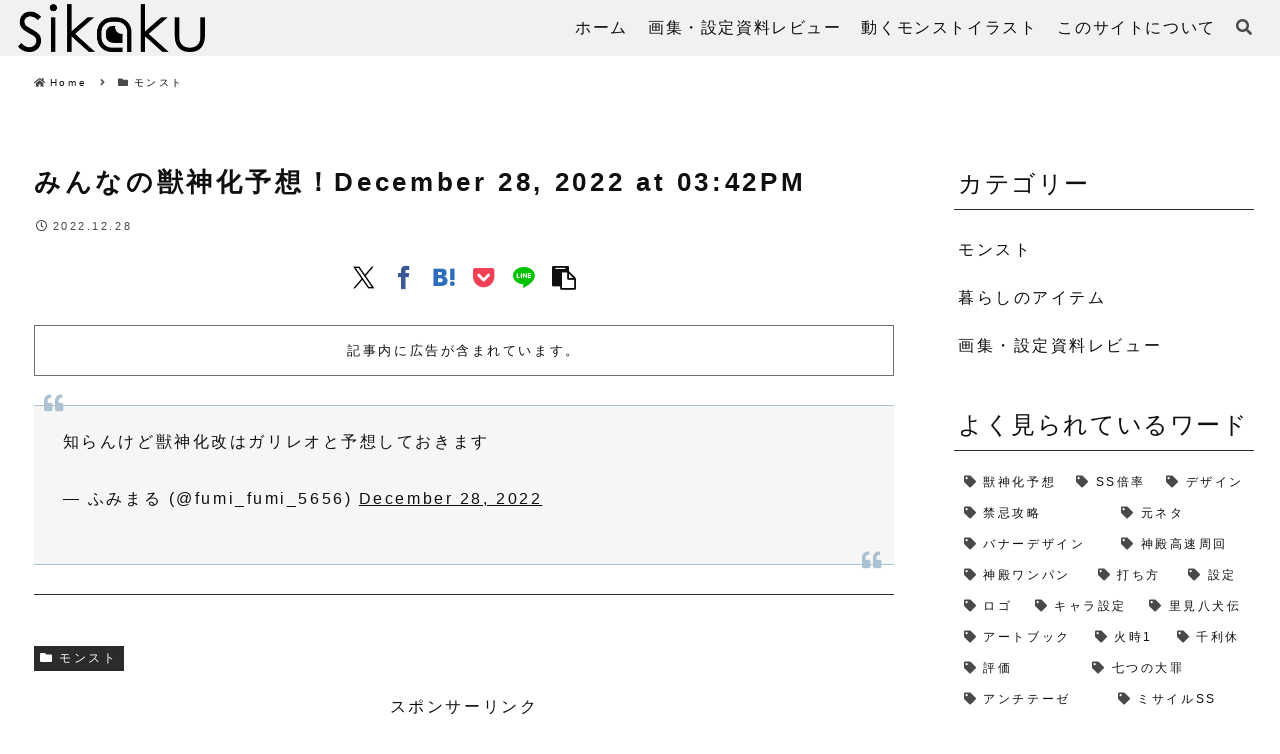

--- FILE ---
content_type: text/html; charset=utf-8
request_url: https://www.google.com/recaptcha/api2/aframe
body_size: 265
content:
<!DOCTYPE HTML><html><head><meta http-equiv="content-type" content="text/html; charset=UTF-8"></head><body><script nonce="gInDIHOCf8nPaAK_VTKurA">/** Anti-fraud and anti-abuse applications only. See google.com/recaptcha */ try{var clients={'sodar':'https://pagead2.googlesyndication.com/pagead/sodar?'};window.addEventListener("message",function(a){try{if(a.source===window.parent){var b=JSON.parse(a.data);var c=clients[b['id']];if(c){var d=document.createElement('img');d.src=c+b['params']+'&rc='+(localStorage.getItem("rc::a")?sessionStorage.getItem("rc::b"):"");window.document.body.appendChild(d);sessionStorage.setItem("rc::e",parseInt(sessionStorage.getItem("rc::e")||0)+1);localStorage.setItem("rc::h",'1769663127631');}}}catch(b){}});window.parent.postMessage("_grecaptcha_ready", "*");}catch(b){}</script></body></html>

--- FILE ---
content_type: text/css
request_url: https://kajyublog.com/wp-content/themes/cocoon-master/skins/skin-grayish-topfull/style.css?ver=6.5.5&fver=20240412052800
body_size: 29436
content:
@charset "UTF-8";

/*!
  Skin Name: grayish
  Description: グレイベースのシンプルデザイン フロントページにメインビジュアルを画面高さいっぱいに表示するスキンです
  Skin URI: https://cocoon-grayish.na2-factory.com/
  Author: Na2factory
  Author URI: https://na2-factory.com/
  Screenshot URI: https://im-cocoon.net/wp-content/uploads/skin-grayish-topfull.webp
  Version: 1.0.11
  Priority: 7000001000
  License: GNU General Public License
  License URI: http://www.gnu.org/licenses/gpl-2.0.html
*/
/*以下にスタイルシートを記入してください*/

/* 独自カラー設定 */
:root {
  --white: #fff;
  --white_half: rgba(255, 255, 255, .5);
  --white_erase: rgba(255, 255, 255, .0);
  --white_A90: rgba(255, 255, 255, .9);

  /* 薄いグレー Tint */
  --LtGray_T0: #A5A4A3;
  --LtGray_T30: #C0BFBF;
  --LtGray_T50: #D2D2D1;
  --LtGray_T70: #E4E4E3;
  --LtGray_T90: #F6F6F6;

  /* 薄いグレー　半透明 Tint */
  --LtGray_T70_A50: rgba(228, 228, 227, .5);

  /* 濃いグレー Shade */
  --LtGray_S30: #737372;
  --LtGray_S50: #535252;
  --LtGray_S70: #313131;
  --LtGray_S90: #101010;

  /* 薄い水色 Tint */
  --LtBlue_T0: #AAC2D2;
  --LtBlue_T30: #C4D4E0;
  --LtBlue_T50: #D5E1E9;
  --LtBlue_T70: #E6EDF2;
  --LtBlue_T90: #F7F9FB;

  /* 薄い水色　半透明 Tint */
  /* --LtBlue_T70_A50: rgba(230, 237, 242, .5);
  --LtBlue_T70_A90: rgba(230, 237, 242, .9);
  --LtBlue_T90_A50: rgba(247, 249, 251, .5); */

  /* 濃い水色 Shade */
  --LtBlue_S30: #778893;
  --LtBlue_S50: #556169;
  /* --LtBlue_S70: #333A3F;
  --LtBlue_S90: #111315; */

  /* Block Editor Parts */
  --Blk_Pink_T0: #debfc2;
  --Blk_Pink_T50: #efdfe1;
  --Blk_Pink_T90: #fcf9f9;
  --Blk_Pink_S50: #6f6061;

  --Blk_Red_T0: #d95959;
  --Blk_Red_T50: #ecacac;

  --Blk_Yellow_T0: #dedbbf;
  --Blk_Yellow_T50: #efeddf;
  --Blk_Yellow_T90: #fcfbf9;
  --Blk_Yellow_S50: #6f6e60;

  --Blk_Beige_T0: #e1d1c6;
  --Blk_Beige_T50: #f0e8e3;
  --Blk_Beige_T70: #f6f1ee;
  --Blk_Beige_S50: #716963;

  --Blk_Green_T0: #cddab9;
  --Blk_Green_T50: #e6eddc;
  --Blk_Green_T90: #fafbf8;
  --Blk_Green_S30: #909982;
  --Blk_Green_S50: #676d5d;


  --box-shadow: .4rem .4rem 1rem rgba(0, 0, 0, .05), -.4rem -.4rem 1rem #ffffff;
  --box-shadow2: .8rem .8rem 1.2rem rgba(0, 0, 0, .05), -.8rem -.8rem 1.2rem #ffffff;

  /******** スキンによるカラー設定 ********/
  /* テキスト */
  /* --skin-grayish-site-name-txt: var(--LtGray_S50); */
  /* link, 検索box, フォームパーツ */
  /* --skin-grayish-a-wrap-txt: var(--LtGray_S50); */
  /* author-description  */
  /* --skin-grayish-author-description-txt: var(--LtGray_S50); */

  /* メイン 青　サイトタイトル（テキスト時) hover・ a:hover・.author-name a・Navi−menu
  テキスト下線アニメーション hover・Front NewPost・カテゴリタイトル下border */
  /* Navi−menu テキスト下線アニメーション hover・Front NewPost・カテゴリタイトル下border */
  /* author-description border */
  /* --skin-grayish-site-main-hover: var(--LtBlue_T0); */

  /* 薄い青　Navi−menu ３階層目のメニュー背景色・Commentボタン・TagCloud hover背景色・
  　エントリーカードのテキストhover　*/
  /* --skin-grayish-site-main-thin: var(--LtBlue_T70); */

  /* 一番薄い青　目次・　記事下のSNSボタン背景のストライプの青系・ページネーションボタン・author-box背景色 */
  /* --skin-grayish-gradient: var(--LtBlue_T90); */

  /* サブ　濃い青　Navi−menu テキスト hover・author-name・投稿の日付・アイコン・
  　本文目次の上下線・目次テキスト・数字なし時の点・SNSシェア・Followテキスト・一覧のぺージャー*/
  /* --skin-grayish-site-sub-color: var(--LtBlue_S30); */

  /* カテゴリーテキスト・投稿下ナビ Prev&Next */
  --skin-grayish-cat-txt: var(--white);
  /* サブ　もっと濃い青　カテゴリー背景色・記事内タグ */
  /* --skin-grayish-cat-back: var(--LtBlue_S50); */

  /* Cocoon変数のスキンによる上書き */
  --cocoon-text-color: var(--skin-grayish-site-name-txt);
  --cocoon-black-color: var(--skin-grayish-site-name-txt);
  --cocoon-basic-border-radius: 0px;
  /* --cocoon-basic-border-color: var(--skin-grayish-site-main-hover); */
  --cocoon-basic-border-color: var(--LtGray_T30);
  --cocoon-three-d-border-colors: var(--skin-grayish-site-main-hover);
  --cocoon-thin-color: var(--skin-grayish-site-main-thin);
  --cocoon-x-pallid-text-color: var(--skin-grayish-a-wrap-txt);
  /* 枠の角丸はなしにする */
  --cocoon-badge-border-radius: 0;

  /* 英字フォント部分の日本語(Webフォントが当たらなかった場合のデフォルト */
  --skin-grayish-default-font: "Helvetica Neue", Arial, "Hiragino Kaku Gothic ProN", "Hiragino Sans", Meiryo, sans-serif;

  /* モバイルヘッダーメニューが一つか複数かでレイアウト変更 js使用 初期値 */
  --mobileHeaderMenu_justifySet: space-around;

  /* トップページのヘッダーグローバルナビサイズ */
  --topHeaderNavisize: 56px;
  /* トップページのヘッダーグローバルナビ 背景色 */
  --topHeaderNaviBgColor: var(--LtGray_T70_A50);

  /* トップページ以外のヘッダーロゴサイズ */
  --ohterHeaderLogosize: 56px;
  /* トップページ以外のヘッダーグローバルナビ 背景色 */
  --ohterHeaderBgColor: var(--LtGray_T70_A50);

  /* モバイルヘッダメニュー　背景色 */
  --mobileHeaderBgColor: var(--white_half);

  /* モバイルヘッダメニュー　Front専用　背景色 */
  --mobileTopHeaderBgColor: var(--white_half);

  /* モバイルフッターメニュー　背景色 */
  --mobileFooterBgColor: var(--white_half);

  /* safe area */
  --safeareainsetleft: env(safe-area-inset-left);

  /* フロントページ カテゴリーごとの疑似要素の表示 */
  --listColumns_Category_displayOn: none;
  --listColumns_Category_23cols: 0rem;

  /* ヘッダーモバイルボタン　ロゴ以外でボタン一つのみの場合は幅を70px指定 */
  /* フロントページ用 */
  --mobileHeaderMenuBtn_width: 70px;
  /* フロントページ以外用 */
  --mobileHeaderMenuOtherBtn_width: 70px;

}

/****************************** Common ******************************/
html {
  scroll-behavior: smooth;
  scroll-padding-top: 100px;
}

.skin-grayish {
  letter-spacing: .16rem;
  font-feature-settings: 'palt';
  overflow-x: hidden;
}

.skin-grayish .container {
  /* clipはiOS16以降のみだが入れておく */
  overflow-x: clip;

}

/* img add -> v1.0.9 .skin-grayish nouse */
img {
  -o-object-fit: cover;
  object-fit: cover;
  vertical-align: bottom;
}

/* a link color  .skin-grayish nouse */
a,
.a-wrap {
  color: var(--skin-grayish-a-wrap-txt);
}

/* add img aspect-ratio: 16/9 */
.a-wrap:not(.recent-comment-link, .rss-entry-card-link) figure img,
.fb-like-box img {
  aspect-ratio: 16 / 9;
}



.skin-grayish .admin-panel a,
.skin-grayish .admin-panel .a-wrap {
  color: var(--cocoon-white-color);
}

/* a-wrap hover back color */
.a-wrap:hover {
  color: var(--skin-grayish-site-main-hover);
  background-color: var(--skin-grayish-site-main-thin);
}

/* a link hover color */
a:hover {
  color: var(--skin-grayish-site-main-hover);
}

/* 検索box, フォームパーツ color */
.skin-grayish .search-edit, input[type="text"], input[type="password"], input[type="date"], input[type="datetime"], input[type="email"], input[type="number"], input[type="search"], input[type="tel"], input[type="time"], input[type="url"], textarea, select {
  color: var(--skin-grayish-a-wrap-txt);
}

.skin-grayish #navi-in .search-menu-button .search-edit,
.skin-grayish .mobile-menu-buttons .navi-menu-content .menu-drawer>.search-menu-button .search-edit {
  font-family: var(--cocoon-default-font);
}

.skin-grayish .mobile-menu-buttons .navi-menu-content .menu-drawer>.search-menu-button .search-edit {
  font-size: 16px;
}


/****************************** Header ******************************/
/*============== Navi Menu : LargeSize ==============*/

.skin-grayish .navi {
  background-color: transparent;
  height: 0;
  position: fixed;
  top: 0;
  left: 0;
  width: 100%;
  z-index: 10;
}

/* navi Admin bar考慮 Front*/
.skin-grayish.front-top-page.admin-bar .navi {
  top: var(--wp-admin--admin-bar--height);
}


#skin-demo .skin-grayish.front-top-page.admin-bar .navi {
  top: 0;
}


.skin-grayish #navi-in {
  background-color: var(--topHeaderNaviBgColor);
  width: 100%;
}

/* Navi menu */
/* メニュー最上位階層 Front*/
.skin-grayish.front-top-page .navi-in>ul {
  /* flex-wrap: nowrap; */
  align-items: stretch;
  /* height: 56px; */
  /* height: var(--topHeaderNavisize); */
  height: 100%;
  -moz-column-gap: 8px;
  column-gap: 8px;
  padding: 0px min(1.43vw, 80px);
}

.skin-grayish:not(.front-top-page) .navi-in>ul {
  /* flex-wrap: nowrap; */
  align-items: stretch;
  /* height: 56px; */
  /* height: var(--topHeaderNavisize); */
  -moz-column-gap: 8px;
  column-gap: 8px;
}


.skin-grayish .navi-in>ul li {
  width: -moz-fit-content;
  width: fit-content;
  height: auto;
  padding: 16px min(0.78vw, 16px);
}

.skin-grayish.front-top-page .navi-in>ul>li {
  display: flex;
  flex-direction: column;
  justify-content: center;
  /* height: 100%; */
  /* height: 56px; */
  height: var(--topHeaderNavisize);
  padding-top: 8px;
  padding-bottom: 8px;
  line-height: 40px;
}

.skin-grayish:not(.front-top-page) .navi-in>ul>li {
  display: flex;
  flex-direction: column;
  justify-content: center;
  /* height: 100%; */
  /* height: 56px; */
  padding-top: 8px;
  padding-bottom: 8px;
  line-height: 40px;
}

/* メニュー最上位階層に含まれるリンクの文字列について */
.skin-grayish .navi-in>ul>li>a>.caption-wrap {
  flex-direction: column;
  width: -moz-fit-content;
  width: fit-content;
  position: relative;
}


.skin-grayish .navi-in>ul>li.search-menu-button.menu-button {
  font-size: 16px;
}

/* Navi menu sub-caption */
.skin-grayish .sub-caption {
  font-size: 0.65em;
  opacity: 0.5;
}

/* Navi menu sub-menu sub-caption display:none */
.skin-grayish .sub-menu .sub-caption {
  display: none;
}

.skin-grayish :where(.navi-in, .navi-footer-in) a {
  color: var(--skin-grayish-site-name-txt);
  font-size: clamp(14px, 1.37vw, 16px);
  min-height: 0vw;
}

.skin-grayish .navi-footer-in>.menu-footer {
  justify-content: center;
  gap: 0.5em 1.6em;
}

.skin-grayish .navi-footer-in>.menu-footer li {
  border-left: none;
}

.skin-grayish .navi-footer-in>.menu-footer li:last-child {
  border-right: none;
}


.skin-grayish .copyright {
  font-size: clamp(12px, 1.17vw, 14px);
  min-height: 0vw;
  margin-top: 24px;
  opacity: 0.7;
}


.skin-grayish .navi-in .has-icon {
  display: none;
}

/* メニュー2階層以下のsub-menuあるとき */
.skin-grayish .navi-in>ul .sub-menu {
  min-width: 176px;
}

/* メニュー2階層のsub-menuに対してのみ */
.skin-grayish .navi-in>ul>li>.sub-menu {
  display: block;
  background-color: var(--LtGray_T90);
  /* min-width: 176px; */
  width: 176px;
  left: 0;
  right: 0;
  top: 100%;
  opacity: 0;
  visibility: hidden;
  transition: opacity .5s, visibility .5s ease-in-out;

}

/* メニュー2階層のリンク文字列について */
.skin-grayish .navi-in>ul>li>.sub-menu>li>a>.caption-wrap {
  flex-direction: column;
  width: -moz-fit-content;
  width: fit-content;
  max-width: 160px;
  position: relative;
}

/* .sns-share[data-scroldisp=off] */
.skin-grayish .navi-in[data-active=false]>ul>li:hover>.sub-menu {
  /* .skin-grayish .navi-in>ul>li:hover>.sub-menu { */
  opacity: 1;
  visibility: visible;
}

.skin-grayish .navi-in>ul .sub-menu li {
  width: 100%;
  padding: 0px;
}


.skin-grayish .navi-in>ul .sub-menu a {
  font-size: clamp(12px, 1.17vw, 14px);
  min-height: 0vw;
  padding: 8px;
  width: 100%;
}

/* メニュー３階層のとき・・・ */
.skin-grayish .navi-in>ul li .sub-menu ul {
  display: block;
  background-color: var(--skin-grayish-site-main-thin);
  width: 100%;
  left: 0;
  right: 0;
  top: auto;
}


/* メニュー3階層 */
.skin-grayish .navi-in>ul li .sub-menu ul li {
  width: 100%;
  line-height: 2;
  padding: 0 8px;
}

/* メニュー4階層以上は非表示 */
.skin-grayish .navi-in>ul li .sub-menu ul .sub-menu {
  display: none;
}


.skin-grayish .footer-bottom.fnm-text-width .menu-footer li a {
  padding: 0;
}

.skin-grayish .navi-footer-in a {
  width: -moz-fit-content;
  width: fit-content;
  position: relative;
}

.skin-grayish .navi-in>ul li>a>.caption-wrap::before,
.skin-grayish .navi-footer-in a::before {
  display: block;
  content: "";
  background: var(--skin-grayish-site-main-hover);
  width: 100%;
  height: 1px;
  position: absolute;
  bottom: 3px;
  left: 0;
  transform: scaleX(0);
  transform-origin: left;
  transition: transform .3s ease-in-out;
}

.skin-grayish .navi-in>ul>li>.sub-menu>li>.sub-menu a {
  padding: 8px 4px;
}

.skin-grayish .navi-in>ul li .sub-menu ul .caption-wrap {
  font-size: 0.8em;
  width: -moz-fit-content;
  width: fit-content;
  max-width: 152px;
  position: relative;
}

.skin-grayish .navi-in>ul li .sub-menu ul .caption-wrap::before {
  bottom: 0px;
}

.skin-grayish :where(.navi-in, .navi-footer-in) a:hover {
  background-color: transparent;
  color: var(--skin-grayish-site-main-hover);
}

.skin-grayish .navi-in a:hover>.caption-wrap::before,
.skin-grayish .navi-footer-in a:hover::before {
  transform: scaleX(1);
}

/* naviの３階層目は詳細が書いてあってもflexにしない */
.skin-grayish .navi-in>ul>li>ul>li>ul>.menu-item-has-description>a>.caption-wrap {
  display: block;
  height: auto;
  line-height: 2;
}

/* ヘッダーのメニュー最後の検索ボックス */
.skin-grayish .navi-in .search-menu-icon {
  display: inline-block;
  scale: 1.0;
  transition: scale .3s ease-in-out;
}

.skin-grayish .navi-in .search-menu-icon span::before {
  color: var(--skin-grayish-site-sub-color);
}

.skin-grayish .navi-in .search-menu-icon:hover {
  scale: 1.3;
}

.skin-grayish .navi-in .gnavi-search-menu-content .search-box {
  width: min(39vw, 480px);
  /* margin-inline: auto; */
  margin: 0;
}

/* ヘッダーメニューの検索ボックス前にSNSアイコンを表示したい時 */
.skin-grayish .navi-in>ul li.header-snsicon-submenu {
  width: auto !important;
  padding: 8px 0px 8px min(0.78vw, 16px) !important;
}

.skin-grayish .navi-in>ul li.header-snsicon-submenu>a {
  display: none;
}

.skin-grayish .navi-in>ul li.header-snsicon-submenu>ul {
  display: flex !important;
  flex-direction: row;
  flex-wrap: nowrap;
  background-color: transparent !important;
  min-width: 0 !important;
  width: auto;
  opacity: 1 !important;
  visibility: visible !important;
  position: relative;
  top: 0 !important;
  gap: min(1.56vw, 18px);
  z-index: 1;
}

.skin-grayish .navi-in>ul li.header-snsicon-submenu>ul>li {
  width: 100% !important;
}

.skin-grayish .navi-in>ul li.header-snsicon-submenu>ul a {
  font-size: 16px !important;
  padding: 0 !important;
  scale: 1.0;
  transition: scale .3s ease-in-out;
}

.skin-grayish .navi-in>ul li.header-snsicon-submenu>ul a .caption-wrap::before {
  display: none;
}

.skin-grayish .navi-in>ul li.header-snsicon-submenu>ul a:hover {
  scale: 1.3;
}

/* SNS icomoon 使用前提カラー */
.skin-grayish #navi-in [class^="icon-"],
.skin-grayish #navi-in [class*=" icon-"],
.skin-grayish .menu-content .menu-drawer [class^="icon-"],
.skin-grayish .menu-content .menu-drawer [class*=" icon-"] {
  color: var(--skin-grayish-site-sub-color);
}

.skin-grayish .navi-in .header-snsicon-submenu .item-label {
  overflow: unset;
}

/* Title */
.skin-grayish .header-in .site-name-text-link {
  padding: 0;
}

.skin-grayish .header-in .site-name-text {
  display: flex;
  align-items: center;
  justify-content: center;
  font-size: 64px;
  font-weight: 200;
  letter-spacing: 0.4rem;
  line-height: 1.5;
  width: 100%;
  scale: 1.0;
  transition: scale 0.3s, color 0.3s ease-in-out;
}

.skin-grayish .header-in .site-name-text:hover,
.skin-grayish .footer-bottom-logo .site-name-text:hover {
  scale: 1.05;
  color: var(--skin-grayish-site-main-hover);
}

/* skin専用 検索Boxの追加 親テーマのモバイル用検索を流用　tmp/mobile-search-button.php idを変えて用意 */
#gnavi-search-menu-close {
  display: none;
  position: fixed;
  z-index: 99;
  top: 0;
  left: 0;
  width: 100%;
  height: 100%;
  background: black;
  transition: .3s ease-in-out;
}

#gnavi-search-menu-content {
  width: -moz-fit-content;
  width: fit-content;
  padding: 1em;
}

.searchMenuDialog {
  display: block;
  position: fixed;
  inset-inline: 0;
  inset-block: 0;

  animation-name: search_fadeOut;
  animation-fill-mode: forwards;
  animation-duration: 0.5s;
  animation-timing-function: ease-in-out;
}

dialog[open] {
  animation-name: search_fadeIn;
  animation-fill-mode: forwards;
  animation-duration: 0.5s;
  animation-timing-function: ease-in-out;
}

dialog[open] #gnavi-search-menu-content {
  animation-name: search_menu-In;
  animation-fill-mode: forwards;
  animation-duration: 0.5s;
  animation-timing-function: ease-in-out;
}

dialog[open] .searchMenuDialog_close.grayish-btn {
  animation-name: search_fadeIn;
  animation-fill-mode: forwards;
  animation-duration: 0.6s;
  animation-timing-function: ease-in-out;
}

@keyframes search_menu-In {
  from {
    transform: translateY(200px);
  }

  100% {
    transform: translateY(0px);

  }
}

@keyframes search_fadeIn {
  from {
    opacity: 0;
  }

  100% {
    opacity: 1;

  }
}

@keyframes search_fadeOut {
  from {
    opacity: 1;
  }

  100% {
    opacity: 0;
  }
}


/* 検索ボタン アクセシビリティ対応 */
.skin-grayish .grayish-btn {
  font-size: 16px;
  background-color: transparent;
  border: none;
  text-decoration: none;
  -webkit-appearance: none;
     -moz-appearance: none;
          appearance: none;
  cursor: pointer;
  height: 40px;
  line-height: 1;
  position: relative;
  top: -1px;
}

.searchMenuDialog_close.grayish-btn {
  display: flex;
  align-items: center;
  justify-content: center;
  color: var(--white);
  position: static;
  top: unset;
}

.searchMenuDialog_close.grayish-btn .searchMenuDialog_closemark {
  display: inline-block;
  position: relative;
  width: -moz-fit-content;
  width: fit-content;
  height: -moz-fit-content;
  height: fit-content;
}

.searchMenuDialog_close.grayish-btn .searchMenuDialog_closemark::before,
.searchMenuDialog_close.grayish-btn .searchMenuDialog_closemark::after {
  display: inline-block;
  content: "";
  background-color: var(--white);
  width: 20px;
  height: 1px;
  position: relative;
  top: -5px;
  left: -5px;
  rotate: 45deg;
}

.searchMenuDialog_close.grayish-btn .searchMenuDialog_closemark::after {
  position: absolute;
  rotate: -45deg;
  top: 50%;
}

.skin-grayish .searchMenuDialog {
  width: 100%;
  max-width: 100%;
  height: 100%;
  max-height: 100%;
  padding: 0;
  margin: 0;
  overflow-y: auto;
  background-color: transparent;
  border: none;
  scrollbar-width: none;
  overscroll-behavior: contain;

}

.skin-grayish .searchMenuDialog::-webkit-scrollbar {
  display: none;
}

.skin-grayish .searchMenuDialog::backdrop {
  background-color: rgba(0, 0, 0, 0.7);
}

.skin-grayish .searchMenuDialog_wrapper {
  display: flex;
  flex-direction: column;
  justify-content: center;
  align-items: center;
  width: 100%;
  height: calc(100% + 1px);
  padding: 24px;
  position: relative;
}

.skin-grayish .gnavi-search-menu-content.sponly-search-menu {
  display: none;
}

/* 画面下にスクロール促しアニメーションを追加 Frontのみ*/
.skin-grayish.front-top-page .skinadd-topmv-scroll {
  display: block;
  color: var(--skin-grayish-site-name-txt);
  font-size: 12px;
  text-align: center;
  width: 100%;
  position: absolute;
  bottom: 40px;
  left: 0;
  z-index: 1;
}

.skin-grayish.front-top-page .skinadd-topmv-scroll::before {
  display: inline-block;
  content: "";
  border: solid currentColor;
  border-width: 0px 0px 1px 1px;
  width: 20px;
  height: 20px;
  position: absolute;
  left: 0;
  right: 0;
  bottom: 40px;
  margin: auto;
  rotate: -45deg;
  z-index: 1;
  animation: topmv_scroll 2.5s infinite;
}

@keyframes topmv_scroll {
  from {
    translate: 0px -50px;
  }

  80% {
    translate: 0px 0px;
  }

  from, 80%, 100% {
    opacity: 0;
  }

  40% {
    opacity: 1;
  }
}

.skin-grayish.front-top-page .skinadd-topmv-scroll .skinadd-topmv-scroll__txt {
  display: inline-block;
}

/*-------------- not Front --------------*/
.skin-grayish:not(.front-top-page) .skinadd-topmv-scroll {
  display: none;
}


.skin-grayish:not(.front-top-page) .header-container {
  background-color: var(--ohterHeaderBgColor);
  position: sticky;
  top: 0;
  z-index: 20;
}

/* Admin bar考慮 Front以外 -> 不要になった？*/
.skin-grayish:not(.front-top-page).admin-bar .header-container {
  top: var(--wp-admin--admin-bar--height);
}


.skin-grayish:not(.front-top-page) .header-container-in.hlt-center-logo-top-menu {
  flex-direction: row;
  justify-content: space-between;
  align-items: stretch;
  padding: 0px min(1.43vw, 80px);
}

.skin-grayish:not(.front-top-page) .container .header-container .header {
  display: flex;
  align-items: center;
  justify-content: flex-start;
  height: auto;
  background-image: none;
  /* width: 40%; */
}

.skin-grayish:not(.front-top-page) .header .header-in {
  min-height: 0;
  width: -moz-fit-content;
  width: fit-content;
  margin: 0;
}

.skin-grayish:not(.front-top-page) .navi-in>ul {
  justify-content: flex-end;
  align-items: center;
  height: 100%;
}

.skin-grayish:not(.front-top-page) .header .header-in .tagline {
  display: none;
}

.skin-grayish:not(.front-top-page) .navi {
  height: auto;
  position: relative;
  /* width: 60%; */
}

.skin-grayish:not(.front-top-page) #navi-in {
  background-color: transparent;
  height: 100%;
}

/* ロゴ　テキスト・imgどちらの場合もカスタマイザーで高さを設定可能にする */

.skin-grayish:not(.front-top-page) .header .header-in .logo-text {
  padding: 0;
}

.skin-grayish:not(.front-top-page) .header .header-in .logo-image {
  padding: 4px 0;
  /* margin-right: 10px; */
}

.skin-grayish:not(.front-top-page) .header .header-in .logo-image a {
  display: flex;
  align-items: center;
}

.skin-grayish:not(.front-top-page) .header .header-in .site-name-text {
  font-size: clamp(20px, 1.95vw, 32px);
  min-height: 0vw;
  width: -moz-fit-content;
  width: fit-content;
}

.skin-grayish:not(.front-top-page) .header .header-in .logo-text .site-name-text {
  height: var(--ohterHeaderLogosize);
  line-height: var(--ohterHeaderLogosize);
}

.skin-grayish:not(.front-top-page) .header .header-in .logo-image .site-name-text {
  height: calc(var(--ohterHeaderLogosize) - 8px);
  line-height: calc(var(--ohterHeaderLogosize) - 8px);
}

.skin-grayish:not(.front-top-page) .logo-text a {
  display: block;
}

/* ロゴimg使用の場合 fit-content -> safari NG*/
.skin-grayish:not(.front-top-page) .header-in .logo-header img {
  width: auto;
  /* height: clamp(32px, 3.125vw, 100%);
  min-height: 0vw; */
  height: 100%;
}

/*============== Top Image : LargeSize ==============*/
/*-------------- Front --------------*/

.skin-grayish.front-top-page .container .header-container .header {
  height: 100vh;
  min-height: 550px;
  background-size: cover;
  position: relative;
}

.skin-grayish.front-top-page .header .header-in {
  justify-content: center;
  color: var(--skin-grayish-site-name-txt);
  height: 100%;
  position: relative;
  z-index: 3;
}


/* v1.0.11 beforeをやめる */
/* 背景の画像にオーバーレイ */
.skin-grayish.front-top-page .container .header-container .header .grayish_topmv_whovlay {
  display: block;
  background: var(--white);
  width: 100%;
  height: 100%;
  position: absolute;
  top: 0;
  left: 0;
  z-index: 0;
  opacity: 0.5;
  visibility: visible;
}

.skin-grayish.front-top-page .container .header-container .header .grayish_topmv_dot {
  display: block;
  background-image: url(images/svg-icon/polka-dots-wh.svg);
  background-repeat: repeat;
  background-size: 4px;
  width: 100%;
  height: 100%;
  position: absolute;
  top: 0;
  left: 0;
  z-index: 1;
  opacity: 0.7;
  visibility: visible;
}

.skin-grayish:not(.front-top-page) .container .header-container .header.ba-fixed::before {
  display: none;
}

.skin-grayish:not(.front-top-page) .container .header-container .header.ba-fixed {
  -webkit-clip-path: none;
          clip-path: none;
}


/* ロゴの表示位置の調整 -> センタリングにしておく */
.skin-grayish.front-top-page .header .header-in .logo-image {
  padding: 10px 0;
}

/* 通知 */
.skin-grayish #notice-area {
  background-color: var(--skin-grayish-site-main-thin);
}

.skin-grayish .notice-area {
  color: var(--skin-grayish-site-name-txt);
}

/* アピールエリア */
.skin-grayish .appeal {
  background-size: cover;
}

.skin-grayish .appeal-title {
  font-size: 1.2em;
  font-weight: 400;
}

.appeal-button {
  color: var(--white);
  background-color: var(--skin-grayish-site-sub-color);
  font-weight: 400;
}

/* カルーセル */
.carousel {
  margin-bottom: 2rem;
}

/*-------------- not Front --------------*/

/*============== Sidebar ctrl : LargeSize only ==============*/
/* Cocoon設定でインデックスページは非表示 */
/* Front pageについてもトップページを作成した場合に非表示とする */
/* 固定ページは表示 */
/* Top page & Archives & Page : 1 Column */
.skin-grayish.home .content .sidebar,
.skin-grayish.front-top-page .content .sidebar {
  display: none;
}


.skin-grayish.home .content .main,
.skin-grayish.front-top-page .content .main {
  width: 100%;
}

.skin-grayish.front-top-page .content .main {
  /* padding: 20px 28px; */
  padding: 20px 28px 0px 28px;
}

/****************************** Front Page Content　トップページの本文 ******************************/
.skin-grayish.front-top-page .content {
  background-color: var(--white);
}

.skin-grayish .list-new-entries {
  margin-bottom: 5rem;
}

/* Front Page Entry Card no-snipet */
.front-top-page .front-page-type-category .entry-card-snippet,
.front-top-page .front-page-type-category-2-columns .entry-card-snippet,
.front-top-page .front-page-type-category-3-columns .entry-card-snippet {
  display: none;
}

/* front new post title  */
/* インデックス　カテゴリごとを選択時のカテゴリタイトル装飾用 */
.skin-grayish .list-new-entries h1,
.skin-grayish.front-top-page .front-page-type-category .list-columns .list-column:first-child h1 {
  font-size: 48px;
  position: relative;
}


.skin-grayish .list-new-entries h1::before,
.skin-grayish.front-top-page .front-page-type-category .list-columns .list-column:first-child h1::before,
.skin-grayish.front-top-page :where(.front-page-type-category-3-columns, .front-page-type-category-2-columns) .list-columns::after {
  display: block;
  content: "New Post";
  color: var(--skin-grayish-site-main-hover);
  width: -moz-fit-content;
  width: fit-content;
  height: 2em;
  position: absolute;
  top: -1em;
  left: 0;
  right: 0;
  margin: auto;
  z-index: 1;
}

.skin-grayish.front-top-page .front-page-type-category .list-columns .list-column:first-child h1::before,
.skin-grayish.front-top-page :where(.front-page-type-category-3-columns, .front-page-type-category-2-columns) .list-columns::after {
  content: "Category";
}


.skin-grayish.front-top-page :where(.front-page-type-category-3-columns, .front-page-type-category-2-columns) .list-columns::after {
  display: var(--listColumns_Category_displayOn);
  font-size: 48px;
  top: 1.0em;
}



.skin-grayish .list-new-entries .list-title,
.skin-grayish.front-top-page .front-page-type-category .list-columns .list-column:first-child h1 {
  margin-top: 1.4em;
  margin-bottom: 0.4em;
}

/* 新着記事　日本語タイトル */
.skin-grayish .list-new-entries .list-title-in {
  font-size: 20px;
  padding: 0;
  white-space: normal;
}

.skin-grayish .list-title-in:before,
.skin-grayish .list-title-in:after {
  display: none;
}

/* カテゴリの表示前の線を追加 */
.skin-grayish.front-top-page .list-columns {
  position: relative;
}

.skin-grayish.front-top-page .list-columns::before {
  /* display: block; */
  display: var(--listColumns_Category_displayOn);
  content: "";
  background-color: var(--skin-grayish-site-main-hover);
  width: 100vw;
  height: 1px;
  margin: 0 calc(50% - 50vw);
  position: absolute;
  top: 0;
  left: 0;
  z-index: 1;
}

.skin-grayish.front-top-page .list-columns .list-column {
  padding-top: 2rem;
  padding-bottom: 3rem;
}


.skin-grayish.front-top-page .front-page-type-category .list-columns {
  margin-bottom: 0rem;
}


/* カテゴリ２つ目に背景色 ※インデックスでカテゴリーごとを選択時　*/
/* カテゴリごと選択時は1023px以下で偶数番目に背景色共通 */

.skin-grayish.front-top-page .list-columns .list-column {
  position: relative;
}

.skin-grayish.front-top-page .list-columns:not(.fpt-3-columns, .fpt-2-columns) .list-column:nth-child(2n)::before,
.skin-grayish.front-top-page .list-columns.fpt-2-columns .list-column:nth-child(4n-1)::before,
.skin-grayish.front-top-page .list-columns.fpt-3-columns .list-column:nth-child(6n-2)::before {
  display: block;
  content: "";
  background-color: var(--skin-grayish-gradient);
  width: 100vw;
  height: 100%;
  margin: 0 calc(50% - 50vw);
  position: absolute;
  inset: 0;
  z-index: -110;
}

.skin-grayish.front-top-page .list-columns.fpt-2-columns .list-column:nth-child(4n-1)::before {
  margin: 0;
  margin: 0 calc(100% - 50vw);
}

.skin-grayish.front-top-page .list-columns.fpt-3-columns .list-column:nth-child(6n-2)::before {
  width: 200vw;
  margin: 0;
  margin-left: -100vw;
}

/* インデックスでカテゴリーごと(2カラム)を選択時 */
.skin-grayish.front-top-page .list-columns.fpt-2-columns .widget-entry-card {
  display: flex;
  flex-direction: row;
  justify-content: center;
}

.skin-grayish.front-top-page .list-columns.fpt-2-columns .widget-entry-cards figure {
  margin-top: 0px;
  width: 45%;
}


.skin-grayish.front-top-page .list-columns.fpt-2-columns .widget-entry-card-content {
  width: 55%;
  margin-left: 8px;
  margin-right: 16px;
}

/* カテゴリータイトル , コンテンツ下　　Widgetタイトル*/

.skin-grayish .list-columns .list-title-in,
.skin-grayish .content-bottom .widget-content-bottom-title {
  font-size: 20px;
  font-weight: 400;
  white-space: normal;
  padding: 4px 0;
  border-bottom: none;
}

.skin-grayish .content-bottom .widget-content-bottom-title {
  position: relative;
  margin: 2em 0 1em 0;
}

.skin-grayish .list-new-entries .list-title-in::before,
.skin-grayish .list-columns .list-title-in::before {
  display: block;
  content: "";
  background-color: var(--skin-grayish-site-main-hover);
  width: 2ch;
  height: 2px;
  position: absolute;
  bottom: -24px;
  left: 0;
  right: 0;
  margin: auto;
  z-index: 1;
}

.skin-grayish .content-bottom .widget-content-bottom-title::before {
  display: block;
  content: "";
  background-color: var(--skin-grayish-site-main-hover);
  width: 2ch;
  height: 2px;
  position: absolute;
  bottom: -4px;
  left: 0;
  right: 0;
  margin: auto;
  z-index: 1;
}


.skin-grayish .content-bottom .widget_popular_entries .widget-content-bottom-title::after {
  display: block;
  content: "Popular Post";
  color: var(--skin-grayish-site-main-hover);
  font-size: 48px;
  width: -moz-fit-content;
  width: fit-content;
  height: 2em;
  position: absolute;
  top: -1.5em;
  left: 0;
  right: 0;
  margin: auto;
  z-index: 1;
}

.skin-grayish .content-bottom .widget_popular_entries .is-list-horizontal .widget-entry-card-link {
  max-width: 320px;
}

/*　front new post entry-card flex -> grid (*vertical-card) アーカイブ一覧も同じスタイル */
.skin-grayish .ect-vertical-card {
  display: grid;
  place-content: center;
  grid-template-rows: auto;
  grid-template-columns: repeat(3, minmax(0, 1fr));
  -moz-column-gap: 4px;
  column-gap: 4px;
  row-gap: 4px;
}

/* .skin-grayish .ect-3-columns .entry-card-wrap, */
.skin-grayish .ect-3-columns>* {
  width: 100%;
}

.skin-grayish .entry-card-wrap.a-wrap {
  transition: scale .3s ease-in-out;
}

.skin-grayish .entry-card-wrap.a-wrap:hover,
.skin-grayish .related-entry-card-wrap.a-wrap:hover,
.skin-grayish .widget-entry-card-link.a-wrap:hover,
.skin-grayish .carousel-entry-card-wrap.a-wrap:hover {
  background-color: transparent;
}

.skin-grayish .entry-card-wrap.a-wrap .entry-card-thumb,
.skin-grayish .related-entry-card-wrap.a-wrap .related-entry-card-thumb,
.skin-grayish .widget-entry-card-link.a-wrap .widget-entry-card-thumb,
.skin-grayish .carousel-entry-card-wrap.a-wrap .carousel-entry-card-thumb {
  overflow: hidden;
}


.skin-grayish .entry-card-wrap.a-wrap .entry-card-thumb img,
.skin-grayish .related-entry-card-wrap.a-wrap .related-entry-card-thumb img,
.skin-grayish .widget-entry-card-link.a-wrap .widget-entry-card-thumb img,
.skin-grayish .carousel-entry-card-wrap.a-wrap .carousel-entry-card-thumb img {
  scale: 1.0;
  transition: scale .3s ease-in-out;
}

.skin-grayish .entry-card-wrap.a-wrap:hover .entry-card-thumb img,
.skin-grayish .related-entry-card-wrap.a-wrap:hover .related-entry-card-thumb img,
.skin-grayish .widget-entry-card-link.a-wrap:hover .widget-entry-card-thumb img,
.skin-grayish .carousel-entry-card-wrap.a-wrap:hover .carousel-entry-card-thumb img {
  scale: 1.1;
}


/* ----- front new post entry-card article ----- */
.skin-grayish .entry-card,
.skin-grayish .entry-card .entry-card-content {
  display: flex;
  flex-direction: column;
  align-items: stretch;
  gap: 8px;
}

.skin-grayish .entry-card .entry-card-content .entry-card-meta {
  position: relative;
  color: var(--skin-grayish-site-sub-color);
}


.skin-grayish .cat-label {
  font-size: 11px;
  color: var(--skin-grayish-cat-txt);
  background-color: var(--skin-grayish-cat-back);
  border: 0;
  padding: 2px 6px;
  max-width: 80%;
  white-space: nowrap;
  text-overflow: ellipsis;
  position: absolute;
  top: unset;
  left: 0;
  bottom: 0;
  overflow: hidden;
}

.skin-grayish .cat-label a {
  color: var(--skin-grayish-cat-txt);
}

.skin-grayish .entry-card-content,
.skin-grayish .related-entry-card-content {
  padding-bottom: 0;
}

/* インデックスミドルウィジット対策 */
.skin-grayish .ect-vertical-card .widget-index-middle {
  width: 100%;
}

/* インデックス　タブ一覧のスタイル */
.skin-grayish #index-tab-1:checked~.index-tab-buttons .index-tab-button[for=index-tab-1],
.skin-grayish #index-tab-2:checked~.index-tab-buttons .index-tab-button[for=index-tab-2],
.skin-grayish #index-tab-3:checked~.index-tab-buttons .index-tab-button[for=index-tab-3],
.skin-grayish #index-tab-4:checked~.index-tab-buttons .index-tab-button[for=index-tab-4] {
  color: var(--skin-grayish-site-name-txt);
  font-size: 16px;
  font-weight: normal;
  background: none;
  border: none;
  border-bottom: 3px double var(--LtBlue_T0);
  border-radius: 0px;
  opacity: 1;
}

.skin-grayish .index-tab-buttons {
  padding: 0 5px;
}

.skin-grayish .index-tab-buttons .index-tab-button {
  display: flex;
  flex-direction: column;
  justify-content: center;
  align-items: center;
  background-color: var(--LtGray_T70);
  border: none;
  border-radius: 0px;
  opacity: 0.7;
}

.skin-grayish .front-page-type-tab-index .list-more-button-wrap {
  margin-bottom: 5rem;
}

/* インデックス　カテゴリーごと（3カラム） */
.skin-grayish :where(.front-page-type-category-3-columns, .front-page-type-category-2-columns) .list-columns {
  margin-bottom: 0rem;
  /* padding-top: 5rem; */
  padding-top: var(--listColumns_Category_23cols);
}

.skin-grayish.front-top-page :where(.front-page-type-category, .front-page-type-category-3-columns, .front-page-type-category-2-columns) .list-columns .list-column:last-of-type {
  padding-bottom: 5rem;
}


.skin-grayish .front-page-type-category-3-columns .list-columns .list-column {
  width: 30%;
}

.skin-grayish :where(.front-page-type-category-3-columns, .front-page-type-category-2-columns) .list-columns .widget-entry-cards .a-wrap {
  margin-bottom: 1rem;
  padding: 0;
}

.skin-grayish :where(.front-page-type-category-3-columns, .front-page-type-category-2-columns) .list-columns .list-title {
  margin-bottom: 2.4em;
}

.skin-grayish .front-page-type-category-3-columns .list-columns .list-title-in {
  font-size: 20px;
}

.skin-grayish.front-top-page .front-page-type-category-3-columns .widget-entry-card-title {
  font-size: 14px;
}

.skin-grayish :where(.front-page-type-category-3-columns, .front-page-type-category-2-columns) .list-columns .card-arrow .a-wrap::after {
  display: none;
}

/* フロントページタイプ　v2.7.0.3 カテゴリー毎のときにlist-wrap下にmargin-bottomが入っているのを消す
   ただしmainの最後の要素だったときのみ */

.skin-grayish .main .list-wrap.front-page-type-category-2-columns:last-child,
.skin-grayish .main .list-wrap.front-page-type-category-3-columns:last-child,
.skin-grayish .main .list-wrap.front-page-type-category:last-child {
  margin-bottom: 0;
}

.skin-grayish .main .list-wrap.front-page-type-category-2-columns .list-columns,
.skin-grayish .main .list-wrap.front-page-type-category-3-columns .list-columns {
  display: flex;
  flex-direction: row;
  flex-wrap: wrap;
  justify-content: flex-start;
  -moz-column-gap: 1%;
       column-gap: 1%;
}

.skin-grayish .main .list-wrap.front-page-type-category-3-columns .list-columns {
  -moz-column-gap: 5%;
       column-gap: 5%;
}

.skin-grayish .main .list-wrap.front-page-type-category-3-columns .list-columns .card-arrow .card-content {
  margin-right: 0;
}

/* MORE リンクボタン & index page 次のページも同様*/
/* comment ボタンも同様*/

.skin-grayish .list-new-entries .list-more-button,
.skin-grayish .list-columns .list-more-button,
.skin-grayish .pagination-next-link,
.skin-grayish .index-tab-wrap .list-more-button,
.skin-grayish .comment-btn,
.skin-grayish .pager-links .post-page-numbers .page-numbers.page-prev-next {
  color: var(--skin-grayish-site-name-txt);
  background-color: var(--white);
  border: 1px solid var(--LtGray_T30);
  border-radius: 0%;
  width: 33%;
  margin: 1.6em 0 2em;
  padding: 0.6rem;
  opacity: 1;
  position: relative;
  text-decoration: none;
  transition: background-color .3s, border .7s ease-in-out;
}


.skin-grayish .list-new-entries .list-more-button::before,
.skin-grayish .list-columns .list-more-button::before,
.skin-grayish .pagination-next-link::before,
.skin-grayish .index-tab-wrap .list-more-button::before,
.skin-grayish .comment-btn::before,
.skin-grayish .pager-links .post-page-numbers .page-numbers.page-prev-next::before {
  display: block;
  content: "";
  background-color: var(--skin-grayish-site-main-thin);
  width: 100%;
  height: 100%;
  position: absolute;
  left: 0;
  top: 0;
  transition: top .7s, left .7s ease-in-out;
  z-index: -100;
}

.skin-grayish .list-new-entries .list-more-button:hover,
.skin-grayish .list-columns .list-more-button:hover,
.skin-grayish .pagination-next-link:hover,
.skin-grayish .index-tab-wrap .list-more-button:hover,
.skin-grayish .comment-btn:hover,
.skin-grayish .pager-links .post-page-numbers .page-numbers.page-prev-next:hover {
  background-color: var(--white_erase);
  border: 1px solid var(--white_erase);
  color: var(--skin-grayish-site-name-txt);
}


.skin-grayish .pagination-next-link {
  margin-inline: auto;
}


.skin-grayish .front-page-type-category-3-columns .list-columns .list-more-button {
  width: 100%;
}

.skin-grayish .front-page-type-category-2-columns .list-columns .list-more-button {
  width: 60%;
}

/* 記事内ページャー */
.skin-grayish .pager-links .post-page-numbers .page-numbers.page-prev-next {
  line-height: 1.8;
  width: 100%;
  height: auto;
  margin: 0;
}

/* 記事内ページャー 数字 */
.skin-grayish .pager-links.pager-numbers {
  display: flex;
  flex-direction: row;
  justify-content: center;
  flex-wrap: wrap;
  gap: 8px;
  margin-bottom: 48px;
}

.skin-grayish .pager-links.pager-numbers .post-page-numbers .page-numbers {
  margin: 0;
}

/****************************** Content 投稿・固定ページの本文 ******************************/

/*============== Breadcrumb : LargeSize ==============*/
.skin-grayish .breadcrumb {
  color: var(--skin-grayish-site-sub-color);
  font-size: 12px;
  padding: .6em 32px;
}

.skin-grayish .breadcrumb-caption {
  color: var(--skin-grayish-site-name-txt);
}

.skin-grayish a:hover>.breadcrumb-caption {
  color: var(--skin-grayish-site-main-hover);
}

/* page */
.skin-grayish .breadcrumb.breadcrumb-page.pbp-main-bottom,
.skin-grayish .breadcrumb.breadcrumb-page.pbp-main-top {
  padding: 0;
}

/*============== Main : LargeSize ==============*/
/* PR small Front pageは表示しない */
.skin-grayish.front-top-page .pr-label.pr-label-s {
  display: none;
}

/* PR small  */
.skin-grayish:not(.front-top-page) .pr-label.pr-label-s {
  left: 28px;
}

/* Front pageは .article-header, article-footer 表示しない */
.skin-grayish.front-top-page .article-header,
.skin-grayish.front-top-page .article-footer {
  display: none;
}

.skin-grayish.front-top-page .content .main .entry-content {
  border-bottom: 0;
}


.skin-grayish .article-header {
  display: flex;
  flex-direction: column;
}

/* skin独自の並び替え　ウィジット設置　＆ 広告 & ステマ規制などを考慮する */
.skin-grayish .article-header .entry-title {
  order: 1;
  margin: 16px 0;
}

/* レビュー表示（記事内設定）　review-rating */
.skin-grayish .article-header .review-rating {
  order: 2;
}

/* タイトル下の広告表示 adsens Cocoon設定 */
.skin-grayish .article-header .ad-area.ad-below-title {
  order: 3;
}

/* 投稿＆固定ページタイトル下ウィジェット  */
.skin-grayish .article-header :where(.widget-below-page-content-title, .widget-below-single-content-title) {
  order: 4;
}

.skin-grayish .article-header .date-tags {
  color: var(--skin-grayish-site-sub-color);
  text-align: left;
  margin-bottom: 0.6em;
  order: 5;
}

/* アイキャッチ周り */
.skin-grayish .article-header .eye-catch-wrap {
  order: 6;
}

/* SNSシェア */
/* media max-width: 1400px, sns-share order: 5 -> 7 */

/* この記事は何分で読めます　read-time */
.skin-grayish .article-header .read-time {
  order: 8;
  margin-top: 1em;
}

/* PR表記大の出力 */
.skin-grayish .article-header .pr-label.pr-label-l {
  order: 9;
}

/* 本文上の広告表示 adsens ad-content-top */
.skin-grayish .article-header .ad-area.ad-content-top {
  order: 10;
}


/* 投稿本文上ウィジェット 投稿＆固定ページ */
.skin-grayish .article-header :where(.widget-page-content-top, .widget-single-content-top) {
  order: 11;
}


/*-------------- 投稿の調整 --------------*/
.skin-grayish.single-post .article-header .eye-catch-wrap .eye-catch {
  display: flex;
  flex-direction: column-reverse;
  gap: 0.6em;

}

.skin-grayish.single-post .article-header .eye-catch-wrap .eye-catch .cat-label {
  display: inline-block;
  font-size: 14px;
  border: 0;
  width: -moz-fit-content;
  width: fit-content;
  padding: 2px 8px;
  position: relative;
  opacity: 1;
}


/*-------------- 固定ページの調整 --------------*/
.skin-grayish.page .article-header .date-tags {
  margin-bottom: 1em;
}

/* header SNS button vertical */
/* アイキャッチ下のSNSシェアボタンを画面の左、縦方向中央に固定 */
.skin-grayish .article-header .sns-share {
  display: block;
  left: min(1.71vw, 60px);
  position: fixed;
  top: 50%;
  transform: translateY(-50%);
  z-index: 10;
  opacity: 0;
  visibility: hidden;
  transition: opacity .5s, visibility .5s ease-in-out;

}

/* mainが見える間 表示 */
.skin-grayish .article-header .sns-share[data-scroldisp=on] {
  opacity: 1;
  visibility: visible;
}

/* mainが見えない時 非表示 */
.skin-grayish .article-header .sns-share[data-scroldisp=off] {
  opacity: 0;
  visibility: hidden;
}

/* 各アイコンを正方形に収める */
.skin-grayish .main .article-header .sns-share a,
.skin-grayish .main .article-footer .sns-share a,
.skin-grayish .main .article-footer .sns-follow a,
.skin-grayish .share-menu-content .sns-share a,
.skin-grayish .follow-menu-content .sns-follow a {
  height: 40px;
  width: 40px;
}


/* モバイルメニューのアイコンを綺麗に並べる */
.skin-grayish .share-menu-content .sns-buttons,
.skin-grayish .follow-menu-content .sns-buttons {
  justify-content: center;
  flex-wrap: wrap;
  gap: 12px;
  margin: 0;
}

/* モバイルメニューのアイコンは円に */
.skin-grayish .share-menu-content .sns-share a,
.skin-grayish .follow-menu-content .sns-follow a {
  color: var(--white);
  font-size: clamp(14px, 2.9vw, 24px);
  min-height: 0vw;
  border-radius: 99%;
}


/* Twitterなどのキャプション削除 */
.skin-grayish .sns-share.ss-high-and-low-lc a .button-caption,
.skin-grayish .article-footer .button-caption {
  display: none;
}

/* 各アイコンの大きさ調整 */
.skin-grayish .sns-share.ss-high-and-low-lc a .social-icon {
  font-size: 24px;
}

/* 各アイコンの枠線と背景色を透明に */
.skin-grayish .main .article-header .bc-brand-color-white.sns-share [class*="-button"] {
  border: none;
  background-color: transparent;
}

/* SNSボタンを縦方向に並べる */
.skin-grayish .article-header .sns-share-buttons {
  flex-direction: column;
  flex-wrap: nowrap;
  justify-content: center;
  padding: 1rem 0;
  gap: 0.5rem;
  margin: 0;
}

/* 各アイコンにホバー時の拡大アニメーション */
.skin-grayish .article-header .sns-share-buttons a {
  color: var(--cocoon-sns-color);
  transform: scale(1);
  transition: transform .3s ease-in-out;
}

.skin-grayish .article-header .sns-share-buttons a:hover {
  transform: scale(1.2);
}

/* toc 目次 */
.skin-grayish .toc {
  border: 0;
  border-bottom: 1px solid var(--skin-grayish-site-sub-color) !important;
  border-top: 1px solid var(--skin-grayish-site-sub-color) !important;
  display: block;
  margin-bottom: 40px;
  padding: 0;
  width: 100%;
}

.skin-grayish .toc-checkbox:checked~.toc-content {
  padding-bottom: 2em;
}

.skin-grayish .toc-title {
  background-image: linear-gradient(-45deg, #fff 25%, var(--skin-grayish-gradient) 25%, var(--skin-grayish-gradient) 50%, #fff 50%, #fff 75%, var(--skin-grayish-gradient) 75%, var(--skin-grayish-gradient));
  background-size: 8px 8px;
  font-weight: 400;
  padding: 10px 0;
}

.skin-grayish .toc .toc-list>li {
  margin-bottom: 0;
  padding: 1em 0 1em 2em;
  border-bottom: 1px solid var(--skin-grayish-site-main-thin);
}

/* hover */
.skin-grayish .toc-list a:hover {
  color: var(--skin-grayish-site-main-hover);
}

.skin-grayish .toc-list>li a {
  display: inline-block;
  font-weight: normal;
  letter-spacing: .04rem;
  margin: 0;
  width: -moz-fit-content;
  width: fit-content;
}

.skin-grayish :is(.toc-list li, .toc-list li a, .toc-title) {
  color: var(--skin-grayish-site-sub-color);
  position: relative;
}

.skin-grayish :is(.toc-list>li, .toc-list>li>a) {
  font-weight: bold;
  line-height: 2;
}

.skin-grayish .toc-list>li li {
  font-size: 0.9em;
  font-weight: normal;
}

.skin-grayish .toc-list>li li a {
  margin-top: 6px;
}


/* 数字表示なしの場合 */
.skin-grayish .tnt-none .toc-list {
  padding: 0 1em;
}

.skin-grayish .tnt-none .toc-list>li {
  padding: 1em 0 1em 1.2em;
}


.skin-grayish .tnt-none .toc-list>li>a:before {
  display: inline-block;
  content: "";
  background-image: url(images/svg-icon/mat-check.svg);
  background-repeat: no-repeat;
  background-size: 100%;
  filter: invert(74%) sepia(7%) saturate(50%) hue-rotate(349deg) brightness(88%) contrast(91%);
  bottom: unset;
  width: 0.7em;
  height: 0.7em;
  margin: 0;
  position: absolute;
  left: -1.2em;
  right: unset;
  top: 0.87em;
  z-index: 5;
}

.skin-grayish.ff-noto-sans-jp .tnt-none .toc-list>li>a:before {
  top: 1em;
}

.skin-grayish .tnt-none .toc-list>li a {
  margin: 0;
  padding: 0.2em;
}

.skin-grayish .tnt-none .toc-list>li ul {
  padding-left: 0;
}

.skin-grayish .tnt-none .toc-list>li li a {
  margin-top: 0.4em;
  margin-left: 1em;
}

.skin-grayish .tnt-none .toc-list>li li a:before {
  display: inline-block;
  content: "";
  background-color: var(--skin-grayish-site-main-hover);
  border-radius: 99%;
  width: 8px;
  height: 8px;
  margin-bottom: 1px;
  position: relative;
  left: -1em;
}

/* デフォルト 数字あり */
.skin-grayish .tnt-number .toc-list {
  counter-reset: indexnum 0;
  padding: 0 2em;
}

/* デフォルトの数字をOFF -> CSSでナンバリング */
.skin-grayish .tnt-number .toc-list>li {
  padding: 1em 0 1em 2em;
}

.skin-grayish .tnt-number .toc-list li {
  list-style: none;
}

.skin-grayish .tnt-number .toc-list>li>a {
  margin-left: 0;
  padding: 0.5em;
  position: relative;
}

.skin-grayish .tnt-number .toc-list>li>ol {
  padding-left: 0.5em;
}

.skin-grayish .tnt-number .toc-list>li>li {
  margin-left: 0;
}

.skin-grayish .tnt-number .toc-list>li>a::before {
  display: block;
  content: counter(indexnum);
  counter-increment: indexnum 1;
  font-size: 0.85em;
  font-weight: normal;
  color: var(--white);
  background-color: var(--skin-grayish-site-sub-color);
  border-radius: 99%;
  text-align: center;
  line-height: 2.05;
  letter-spacing: 0;
  width: 2em;
  height: 2em;
  position: absolute;
  top: 0.8em;
  left: -2em;
  z-index: 1;
}

.skin-grayish.ff-noto-sans-jp .tnt-number .toc-list>li>a::before {
  line-height: 1.95;
}

.skin-grayish .tnt-number .toc-list>li li>a {
  margin-left: 0em;
  padding-left: 1.5em;
  position: relative;
}

.skin-grayish .tnt-number .toc-list>li li>a::before {
  display: block;
  content: "";
  background-color: var(--skin-grayish-site-sub-color);
  width: 0.8em;
  height: 1px;
  position: absolute;
  top: 1em;
  left: 0em;
  z-index: 1;
}


/* 数字詳細 */
.skin-grayish .tnt-number-detail .toc-list {
  padding: 0 2em;
}

.skin-grayish .tnt-number-detail .toc-list>li a {
  margin: 0;
}

.skin-grayish .tnt-number-detail .toc-list>li>a {
  padding-top: 0em;
}

.skin-grayish .tnt-number-detail .toc-list ol {
  padding: 0.4em 0em;
}

.skin-grayish .tnt-number-detail .toc-list>li {
  position: relative;
}

.skin-grayish .tnt-number-detail .toc-list>li::before {
  display: block;
  position: absolute;
  top: 1em;
  left: 0;
  z-index: 1;
}

/* 黒ドット */
.skin-grayish :where(.tnt-disc, .tnt-circle, .tnt-square) .toc-list {
  padding: 0 2em;
}

.skin-grayish :is(.tnt-disc, .tnt-circle, .tnt-square) .toc-list>li {
  padding: 1em 0 1em 0.5em;
}



/* card title */
.skin-grayish .entry-card-title, .related-entry-card-title {
  font-weight: normal;
}

/* 記事内の見出しスタイル */
/* 記事内のスタイルには .skin-grayishはつけない*/

.article h1,
.article h2,
.article h3,
.article h4,
.article h5,
.article h6 {
  color: var(--skin-grayish-site-name-txt);
  font-weight: bold;
  line-height: 1.6;
  background-color: transparent;
  letter-spacing: .14em;
}

/* h2 */
.article h2 {
  border-bottom: solid 4px var(--LtGray_T70);
  margin: 4em 0 2em 0;
  padding: 16px 8px;
  position: relative;
}

.article h2::before {
  display: block;
  content: "";
  width: 30%;
  border-bottom: solid 4px var(--skin-grayish-site-main-hover);
  position: absolute;
  bottom: -4px;
  left: 0;
  z-index: 1;
}

/* h3 */
.article h3 {
  border: none;
  background-color: var(--skin-grayish-gradient);
  margin: 3em 0 2em 0;
  padding: 12px 14px;
  position: relative;
}

.article h3::before {
  display: block;
  content: "";
  border-left: solid 3px var(--skin-grayish-site-main-hover);
  border-bottom: solid 1px var(--skin-grayish-site-main-hover);
  width: calc(100% - 3px);
  height: calc(100% - 1px);
  position: absolute;
  bottom: 0;
  left: 0;
  z-index: 1;
  pointer-events: none;
}


/* h4 */
.article h4 {
  border: none;
  margin: 2em 0;
  padding: 12px 28px;
  position: relative;
}

.article h4::before {
  display: block;
  content: "";
  background-image: url(images/svg-icon/mat-check.svg);
  background-repeat: no-repeat;
  background-size: 100%;
  filter: invert(74%) sepia(7%) saturate(50%) hue-rotate(349deg) brightness(88%) contrast(91%);
  width: 0.9em;
  height: 0.9em;
  position: absolute;
  top: 1em;
  left: 0;
  z-index: 1;
}

.ff-noto-sans-jp .article h4::before {
  top: 1.1em;

}

/* h5 */
.article h5 {
  border-bottom: double 3px var(--LtGray_T0);
  margin: 2em 0;
}

/* h6 */
.article h6 {
  border-bottom: dashed 1px var(--LtGray_T50);
  margin: 2em 0;
}

/* アイコンbox */
:is(.is-style-information-box, .information-box, .information),
:is(.is-style-question-box, .question-box, .question),
:is(.is-style-alert-box, .alert-box, .alert),
:is(.is-style-memo-box, .memo-box),
:is(.is-style-comment-box, .comment-box),
:is(.is-style-ok-box, .ok-box),
:is(.is-style-good-box, .good-box),
:is(.is-style-ng-box, .ng-box),
:is(.is-style-bad-box, .bad-box),
:is(.is-style-profile-box, .profile-box) {
  border-radius: 0;
  background-color: var(--LtGray_T90);
  padding: 24px 20px !important;
}

:is(.is-style-information-box, .information-box, .information)::before,
:is(.is-style-question-box, .question-box, .question)::before,
:is(.is-style-alert-box, .alert-box, .alert)::before,
:is(.is-style-memo-box, .memo-box)::before,
:is(.is-style-comment-box, .comment-box)::before,
:is(.is-style-ok-box, .ok-box)::before,
:is(.is-style-good-box, .good-box)::before,
:is(.is-style-ng-box, .ng-box)::before,
:is(.is-style-bad-box, .bad-box)::before,
:is(.is-style-profile-box, .profile-box)::before {
  font-size: 20px;
  line-height: 1.5em;
  letter-spacing: 0;
  background-color: var(--white);
  border-right: none;
  border-radius: 99%;
  width: 1.5em;
  height: 1.5em;
  top: -5px;
  left: 0.5em;
  padding-right: 0;
  pointer-events: none;
}



/* アイコンbox infor */
:is(.is-style-information-box, .information-box, .information) {
  border: 1px solid var(--LtBlue_T0);
}

:is(.is-style-information-box, .information-box, .information)::before {
  color: var(--LtBlue_T0);
}

/* アイコンbox question */
:is(.is-style-question-box, .question-box, .question) {
  border: 1px solid var(--Blk_Yellow_T0);
}

:is(.is-style-question-box, .question-box, .question)::before {
  color: var(--Blk_Yellow_T0);
}

/* アイコンbox alert-box */
:is(.is-style-alert-box, .alert-box, .alert) {
  border: 1px solid var(--Blk_Pink_T0);
}

:is(.is-style-alert-box, .alert-box, .alert)::before {
  color: var(--Blk_Pink_T0);
}

/* アイコンbox memo-box */
:is(.is-style-memo-box, .memo-box) {
  border: 1px solid var(--Blk_Green_T0);
}

:is(.is-style-memo-box, .memo-box)::before {
  color: var(--Blk_Green_T0);
}

/* アイコンbox .comment-box */
:is(.is-style-comment-box, .comment-box) {
  border: 1px solid var(--LtGray_T0);
}

:is(.is-style-comment-box, .comment-box)::before {
  color: var(--LtGray_T0);
}

/* アイコンbox .ok-box & good-box & profile-box*/
:is(.is-style-ok-box, .ok-box),
:is(.is-style-good-box, .good-box),
:is(.is-style-profile-box, .profile-box) {
  border: 1px solid var(--LtBlue_S30);
}

:is(.is-style-ok-box, .ok-box)::before,
:is(.is-style-good-box, .good-box)::before,
:is(.is-style-profile-box, .profile-box)::before {
  color: var(--LtBlue_S30);
}

/* アイコンbox .ng-box & bad-box */
:is(.is-style-ng-box, .ng-box),
:is(.is-style-bad-box, .bad-box) {
  border: 1px solid var(--Blk_Red_T0);
}

:is(.is-style-ng-box, .ng-box)::before,
:is(.is-style-bad-box, .bad-box)::before {
  color: var(--Blk_Red_T0);
}



/* 案内box */
:is(.is-style-primary-box, .primary-box, .sp-primary, .primary),
:is(.is-style-secondary-box, .secondary-box),
:is(.is-style-info-box, .info-box, .sp-info, .info),
:is(.is-style-success-box, .success-box, .sp-success, .success),
:is(.is-style-warning-box, .warning-box, .sp-warning, .warning),
:is(.is-style-danger-box, .danger-box, .sp-danger, .danger),
:is(.is-style-light-box, .light-box),
:is(.is-style-dark-box, .dark-box) {
  border-color: transparent;
  border-radius: 0;
}

:is(.is-style-primary-box, .primary-box, .sp-primary, .primary) {
  color: var(--LtBlue_S30);
  background-color: var(--LtBlue_T70);
}

:is(.is-style-secondary-box, .secondary-box) {
  color: var(--LtGray_S30);
  background-color: var(--LtGray_T70);
}

:is(.is-style-info-box, .info-box, .sp-info, .info) {
  color: var(--LtBlue_S50);
  background-color: var(--LtBlue_T50);
}

:is(.is-style-success-box, .success-box, .sp-success, .success) {
  color: var(--Blk_Green_S50);
  background-color: var(--Blk_Green_T50);
}

:is(.is-style-warning-box, .warning-box, .sp-warning, .warning) {
  color: var(--Blk_Yellow_S50);
  background-color: var(--Blk_Yellow_T50);
}

:is(.is-style-danger-box, .danger-box, .sp-danger, .danger) {
  color: var(--Blk_Pink_S50);
  background-color: var(--Blk_Pink_T50);
}

:is(.is-style-light-box, .light-box) {
  color: var(--Blk_Beige_S50);
  background-color: var(--Blk_Beige_T70);
}

:is(.is-style-dark-box, .dark-box) {
  color: var(--LtGray_S50);
  background-color: var(--LtGray_T30);
}

/* 付箋風Box */
:is([class*="is-style-sticky-"], .blank-box.sticky) {
  border-width: 0 0 0 0;
  border-color: unset;
  border-left: solid 6px var(--LtGray_T0);
  background-color: var(--LtGray_T70);
  padding: 1.2em 1.6em;
  position: relative;
}


:is([class*="is-style-sticky-"], .blank-box.sticky)::before {
  display: block;
  content: "";
  background-color: var(--white);
  -webkit-clip-path: inset(0 0 0 0);
  clip-path: inset(0 0 0 0);
  width: 4px;
  height: 100%;
  position: absolute;
  top: 0;
  left: 0;
  z-index: 1;
}

:is(.is-style-sticky-yellow, .blank-box.sticky.st-yellow) {
  border-left: solid 6px var(--Blk_Yellow_T0);
  background-color: var(--Blk_Yellow_T50);
}

:is(.is-style-sticky-red, .blank-box.sticky.st-red) {
  border-left: solid 6px var(--Blk_Pink_T0);
  background-color: var(--Blk_Pink_T50);
}

:is(.is-style-sticky-blue, .blank-box.sticky.st-blue) {
  border-left: solid 6px var(--LtBlue_T0);
  background-color: var(--LtBlue_T50);
}

:is(.is-style-sticky-green, .blank-box.sticky.st-green) {
  border-left: solid 6px var(--Blk_Green_T0);
  background-color: var(--Blk_Green_T50);
}


/* タブbox */
/* タブ見出しBOX */
.skin-grayish .blank-box.bb-tab,
.tab-caption-box-content {
  border-color: var(--LtBlue_S30);
  border-width: 1px;
  border-style: solid;
  border-radius: 0;
  padding: 3em 1em 1.4em;
}

.tab-caption-box {
  position: relative;
}

.skin-grayish .blank-box.bb-tab .bb-label {
  background-color: var(--LtBlue_S30);
  position: absolute;
  font-size: 12px;
  top: 0;
  line-height: 1.8;
  color: var(--cocoon-white-color);
  left: 0;
  border-radius: 0;
  padding: 0.2em 1.2em 0.2em 0.8em;
}

.tab-caption-box-label {
  display: block;
  color: var(--white);
  border-radius: 0;
  background-color: var(--LtBlue_S30);
  padding: 0.2em 1.2em 0.2em 0.8em;
  position: absolute;
  top: 0;
  left: 0;
  z-index: 1;
}

/* Blog Card */
.skin-grayish .blogcard-wrap {
  width: 96%;
}

.skin-grayish .blogcard-wrap:hover {
  color: var(--LtGray_S50);
  background-color: var(--Blk_Beige_T70);
  opacity: 0.7;
}

.skin-grayish .blogcard-label {
  color: var(--LtGray_S50);
  font-size: 14px;
  background-color: transparent;
  border-radius: 0;
  top: -1em;
  text-shadow: var(--cocoon-white-color) 3px 0 0, var(--cocoon-white-color) 2px 1px 0, var(--cocoon-white-color) 2px 2px 0, var(--cocoon-white-color) 2px 3px 0, var(--cocoon-white-color) 1px 3px 0, var(--cocoon-white-color) 0 3px 0, var(--cocoon-white-color)-1px 3px 0, var(--cocoon-white-color)-2px 2px 0, var(--cocoon-white-color)-3px 1px 0, var(--cocoon-white-color)-3px 0 0, var(--cocoon-white-color)-3px -1px 0, var(--cocoon-white-color)-3px -2px 0, var(--cocoon-white-color)-2px -2px 0, var(--cocoon-white-color)-1px -3px 0, var(--cocoon-white-color) 0 -3px 0, var(--cocoon-white-color) 1px -3px 0, var(--cocoon-white-color) 2px -2px 0, var(--cocoon-white-color) 2px -2px 0, var(--cocoon-white-color) 3px -1px 0;
}

.skin-grayish .blogcard {
  display: grid;
  grid-template-rows: auto auto;
  grid-template-columns: 200px auto auto;
  row-gap: 1em;
  -moz-column-gap: 1em;
  column-gap: 1em;
  border: solid 1px var(--LtGray_T30);
  width: 100%;
  padding: 1em;
  position: relative;
}

.skin-grayish .blogcard .blogcard-thumbnail {
  grid-row: 1;
  grid-column: 1;
  width: 200px;
  float: none;
  margin: 0;
}

.skin-grayish .blogcard .blogcard-content {
  max-height: -moz-max-content;
  max-height: max-content;
  grid-row: 1;
  grid-column: 2 / 4;
  margin: 0;
  position: relative;
}

.skin-grayish .blogcard .blogcard-content .blogcard-snippet {
  line-height: 1.4;
  letter-spacing: .14em;
  text-align: left;
}

.skin-grayish .blogcard::before {
  display: block;
  content: "Read More";
  color: var(--white);
  font-size: 12px;
  background-color: var(--LtGray_T30);
  width: -moz-fit-content;
  width: fit-content;
  /* height: auto; */
  height: -moz-fit-content;
  height: fit-content;
  padding: 0.4em 2.4em;
  position: relative;
  bottom: 0;
  grid-row: 2;
  grid-column: 3;
  align-self: flex-end;
  justify-self: flex-end;
  z-index: 1;
}

.skin-grayish .blogcard::after,
.skin-grayish .blogcard-footer::after {
  display: none;
}

.skin-grayish .blogcard-footer {
  font-size: 0.8em;
  grid-row: 2;
  grid-column: 1 / 3;
  text-align: left;
  align-self: end;
}

.skin-grayish .blogcard .blogcard-favicon {
  margin-top: 0;
}

.skin-grayish .blogcard .blogcard-favicon img {
  vertical-align: middle;
}

.skin-grayish .blogcard .blogcard-site {
  flex-direction: row;
  justify-content: flex-start;
  align-items: center;
}

.skin-grayish .blogcard .blogcard-date {
  font-size: 10px;
  color: var(--LtBlue_S30);
  grid-row: 2;
  grid-column: 1 / 4;
  margin-top: 2px;
}

/* 外部カード */
.skin-grayish .blogcard.external-blogcard .blogcard-content::before {
  bottom: -2.5rem;
}

.skin-grayish .external-blogcard .blogcard-footer {
  grid-column: 1 / 3;
  margin-top: 1em;
}

/* 内部カードの日付を動かす */
.skin-grayish .internal-blogcard {
  grid-template-rows: auto auto auto;
  row-gap: 0.7em;
  -moz-column-gap: 1em;
  column-gap: 1em;
}

.skin-grayish .internal-blogcard::before {
  position: relative;
  grid-row: 3;
  grid-column: 3;
}


.skin-grayish .internal-blogcard .blogcard-date {
  float: none;
  justify-content: flex-end;
}

.skin-grayish .internal-blogcard .blogcard-date .blogcard-post-date {
  position: relative;
}

.skin-grayish .internal-blogcard .blogcard-date .blogcard-post-date::before {
  display: block;
  content: "\f1da";
  font-family: "Font Awesome 5 Free";
  font-weight: 900;
  position: absolute;
  top: 0;
  left: -1.5em;
  z-index: 1;
}

.skin-grayish .internal-blogcard .blogcard-footer {
  display: contents;
}

.skin-grayish .internal-blogcard .blogcard-site {
  grid-row: 3;
  grid-column: 1 / 3;
}



/* 検索ボックス */
div.search-form {
  padding-bottom: 3em;
}

.search-form>div {
  border: 1px solid var(--LtGray_S30);
  border-radius: 0;
  padding: 5px;
  margin-left: 10px;
}

.search-form div.sbtn {
  background-color: var(--LtGray_S30);
}


.search-form div.sbtn::after {
  font-weight: 900;
  content: "\f245";
  color: var(--LtBlue_S30);
  bottom: -1.8em;
  right: 30px;
  font-size: 24px;
}

/* ボタンブロック　角丸なし・アイコンnone */
/* 囲みボタンも同様 */
.button-block .btn,
.btn-wrap-block a {
  color: var(--white);
}

/* 見出しbox アイコンが選べる */
.caption-box,
.caption-box.not-nested-style:not(.has-border-color) {
  border: 1px solid var(--LtGray_T30);
}

.caption-box>.caption-box-label,
.caption-box.not-nested-style:not(.has-border-color)>.caption-box-label {
  background-color: var(--LtGray_T0);
  color: var(--white);
}

/* ラベルBox */
.label-box.not-nested-style:not(.has-border-color)>.box-content,
.label-box>.label-box-content {
  border-radius: 0;
  border: 1px solid var(--LtGray_T30);
}

.label-box .label-box-label {
  font-weight: normal;
}

/* アイコンリスト */
.iconlist-box {
  background-color: var(--Blk_Beige_T70);
}

.iconlist-box ul {
  padding-top: 0.6em;
  padding-bottom: 0.6em;
}

.iconlist-box .iconlist-title {
  padding-bottom: 0.4em;
  position: relative;
}

.iconlist-box .iconlist-title::before {
  display: block;
  content: "";
  border-bottom: dashed 1px var(--Blk_Beige_T0);
  width: 100%;
  height: 100%;
  position: absolute;
  bottom: 0;
  left: 0;
  z-index: 1;
  pointer-events: none;
}

.iconlist-box li::before {
  color: var(--LtBlue_S30);
}

/* タイムライン */
.cocoon-block-timeline.not-nested-style {
  --cocoon-custom-background-color: var(--LtBlue_T90);
}

.timeline-box {
  border: none;
  background-color: var(--LtBlue_T90);
  padding: 0;
  padding-bottom: 3rem;
}

.timeline-box .timeline-title {
  border-bottom: double 3px var(--LtBlue_T50);
  margin-bottom: 1rem;
  padding: 0.6rem 0;
}

.timeline-box .timeline-title::before {
  border-bottom: dashed 1px var(--LtGray_T0);
}

.timeline-box .timeline-item {
  display: flex;
  flex-direction: column;
  padding-left: 2em;
  position: relative;
}

.timeline-box .timeline-item-title {
  padding-bottom: 0.8em;
}


.timeline-box .timeline-item-label {
  color: var(--LtBlue_S30);
  width: -moz-fit-content;
  width: fit-content;
  padding-top: 14px;
  padding-right: 0;
  padding-left: 1.6em;
  float: none;
}

.timeline-item:before {
  background-color: var(--LtBlue_S30);
  width: 9px;
  height: 9px;
  left: 1.8em;
}

.timeline-box .timeline-item-content {
  border-left: dashed 1px var(--LtGray_T30);
  width: 100%;
}

.timeline-box .timeline-item-snippet .iconlist-box ul {
  list-style: none;
}


/* 引用（コアブロック） */
blockquote {
  background-color: var(--LtGray_T90);
  border: none;
  border-top: 1px solid var(--LtBlue_T0);
  border-bottom: 1px solid var(--LtBlue_T0);
  padding: 1.4em 1.8em;
  position: relative;
}

blockquote::before,
blockquote::after {
  content: "\f10d";
  color: var(--LtBlue_T0);
  font-family: "Font Awesome 5 Free";
  font-weight: 900;
  font-size: 1.2em;
}

blockquote::before {
  top: -0.7em;
}

blockquote::after {
  bottom: 0.2em;
}

blockquote cite {
  display: block;
  text-align: right;
  border-top: dashed 1px var(--LtGray_T30);
  width: 100%;
  padding-top: 0.6em;
}

/* アコーディオン */
.toggle-button {
  color: var(--LtBlue_S30);
  padding: 8px 10px;
  border: solid 1px var(--LtBlue_S30);
  border-radius: 0;
  background-color: var(--LtGray_T90);
}

.toggle-button::before {
  display: inline-block;
  content: "\f078";
  color: currentColor;
  opacity: 1;
}

.toggle-box .toggle-checkbox:checked~.toggle-button:before {
  content: "\f077";
}

.toggle-box .toggle-checkbox:checked~.toggle-content {
  border-width: 1px;
  border-top: none;
}



/* テーブルブロック（コアブロック） */

/* レスポンシブtableの時、scroll-hint libのシャドウ消す */
.scroll-hint.is-right-scrollable,
.scroll-hint.is-right-scrollable.is-left-scrollable,
.scroll-hint.is-left-scrollable {
  background: unset;
}

/* リスト（コアブロック）スタイル微調整 */
[class*=is-style-numeric-list-]>li::before {
  letter-spacing: 0;
}

.is-style-numeric-list-step>li:before {
  line-height: 1.5;
}

/* article-footer */
.skin-grayish .article-footer .entry-categories .cat-link {
  color: var(--cocoon-white-color);
  text-decoration: none;
  display: inline-block;
  margin-right: 5px;
  padding: 2px 6px;
  font-size: 12px;
  background-color: var(--skin-grayish-cat-back);
  border-radius: 0%;
  word-break: break-all;
  margin-bottom: 4px;
}

.skin-grayish .article-footer .entry-tags .tag-link {
  color: var(--skin-grayish-cat-back);
  text-decoration: none;
  display: inline-block;
  margin-right: 5px;
  padding: 1px 5px;
  font-size: 12px;
  border: 1px solid var(--skin-grayish-cat-back);
  border-radius: 0%;
  word-break: break-all;
  margin-bottom: 4px;
}


/* 記事下 SNS share */
.skin-grayish .article-footer .sns-share,
.skin-grayish .article-footer .sns-follow {
  padding: 24px 0;
}

.skin-grayish .article-footer .sns-share-buttons,
.skin-grayish .article-footer .sns-follow-buttons {
  justify-content: center;
  background-image: linear-gradient(-45deg, #fff 25%, var(--skin-grayish-gradient) 25%, var(--skin-grayish-gradient) 50%, #fff 50%, #fff 75%, var(--skin-grayish-gradient) 75%, var(--skin-grayish-gradient));
  background-size: 8px 8px;
  padding: 1.625rem 1rem;
  gap: 1.625rem;
  margin: 0;
}


.skin-grayish .article-footer .sns-buttons {
  flex-wrap: wrap;
}

.skin-grayish .article-footer .sns-buttons a {
  color: var(--skin-grayish-site-sub-color);
  font-size: 20px;
  background-color: var(--white);
  border-radius: 99%;
  margin: 10px;
}

.skin-grayish .article-footer .sns-share-message,
.skin-grayish .article-footer .sns-follow-message {
  margin-bottom: 0;
}

.skin-grayish .article-footer .sns-share-message,
.skin-grayish .article-footer .sns-follow-message {
  color: var(--skin-grayish-site-sub-color);
  font-weight: 500;
  width: -moz-fit-content;
  width: fit-content;
  margin-inline: auto;
  padding: 8px 0;
  position: relative;
}

.skin-grayish .article-footer .sns-share-message::before,
.skin-grayish .article-footer .sns-share-message::after,
.skin-grayish .article-footer .sns-follow-message::before,
.skin-grayish .article-footer .sns-follow-message::after {
  display: block;
  content: "";
  background-color: currentColor;
  width: 1px;
  height: 1.4em;
  position: absolute;
  top: 0.8em;
  z-index: 1;
}

.skin-grayish .article-footer .sns-share-message::before,
.skin-grayish .article-footer .sns-follow-message::before {
  left: -1.5em;
  rotate: -30deg;
}

.skin-grayish .article-footer .sns-share-message::after,
.skin-grayish .article-footer .sns-follow-message::after {
  right: -1.5em;
  rotate: 30deg;

}

.skin-grayish .article-footer .sns-share, .sns-follow {
  margin: 0;
}

/* 24.03.09 */
.skin-grayish .article-footer .widget .sns-follow-buttons {
  row-gap: 10px;
  -moz-column-gap: 6px;
       column-gap: 6px;
}

/* entry-content end 記事の終了の線 */
.skin-grayish .content .main .entry-content {
  border-bottom: solid 1px var(--skin-grayish-site-main-hover);
}

/* 投稿下関連記事・コメント見出し */
/* .skin-grayish .under-entry-content h2, */

.skin-grayish .related-entry-heading, .comment-title,
.skin-grayish .main-widget-label {
  margin: 22px 0;
  padding: 4px 0;
  font-size: 24px;
  border-bottom: solid 1px var(--skin-grayish-site-main-hover);
}


/* 投稿下関連記事 横スクロール表示に変更 (only CSS) */
.skin-grayish .under-entry-content .related-list {
  flex-wrap: nowrap;
  overflow-x: auto;
  justify-content: flex-start;
}

.skin-grayish .under-entry-content .related-list .related-entry-card-wrap {
  flex-shrink: 0;
  width: 28.5%;
}

/* 関連記事　補助見出し */
.skin-grayish .under-entry-content .related-entry-heading .sub-caption {
  padding-left: 0.65em;
}

/* 関連記事　 記事見出し */
.skin-grayish .under-entry-content .rect-vertical-card .related-entry-card-title {
  font-size: 14px;
  margin: 5px 0;
}

/* 関連記事　 スニペット */
.skin-grayish .under-entry-content .rect-vertical-card .related-entry-card-snippet {
  font-size: 10px;
  margin-bottom: 5px;
}

/* 関連記事　日付 */
.skin-grayish .under-entry-content .rect-vertical-card .related-entry-card-meta {
  position: static;
  font-size: 10px;
}

/* comment */
.skin-grayish .comment-btn {
  width: 100%;
}

.skin-grayish .comment-reply-link {
  color: var(--white);
  background-color: var(--skin-grayish-site-sub-color);
  border: 0px;
  margin-right: 0px;
  padding: 8px 16px;
}

.skin-grayish .comment-reply-link:hover {
  color: var(--skin-grayish-site-sub-color);
  background-color: var(--white);

}

.skin-grayish .comment-form .form-submit input[type='submit'] {
  color: var(--skin-grayish-site-name-txt);
  font-size: 1em;
  border: 0px;
  background-color: var(--skin-grayish-site-main-thin);
}

/* 投稿下　ページ送り */
.skin-grayish .pager-post-navi {
  flex-direction: row;
  justify-content: space-between;
  align-items: stretch;
  width: 100%;
  padding: 1rem 0;
  border-top: 1px dashed var(--skin-grayish-site-main-hover);
  border-bottom: 1px dashed var(--skin-grayish-site-main-hover);
}

.skin-grayish .pager-post-navi::after {
  display: none;
}


.skin-grayish .pager-post-navi a.prev-post,
.skin-grayish .pager-post-navi a.next-post {
  position: relative;
  width: 48%;
  padding-left: 0;
  padding-right: 0;
  line-height: 1.4;
}

.skin-grayish .pager-post-navi a.next-post {
  width: 100%;
}

.skin-grayish .pager-post-navi a.prev-post+a.next-post {
  width: 48%;
}

.skin-grayish .pager-post-navi a .iconfont {
  display: none;
}

.skin-grayish .pager-post-navi .a-wrap {
  padding: 0;
  translate: 0%;
}

.skin-grayish .pager-post-navi .a-wrap:hover {
  background-color: transparent;
  translate: 0% -6px;
}

.skin-grayish .pager-post-navi .next-post-thumb,
.skin-grayish .pager-post-navi .prev-post-thumb {
  display: block;
  position: relative;
}

.skin-grayish .pager-post-navi .next-post-thumb::before,
.skin-grayish .pager-post-navi .prev-post-thumb::before {
  display: block;
  content: "";
  color: var(--skin-grayish-cat-txt);
  font-size: 1em;
  background-color: var(--skin-grayish-site-sub-color);
  width: -moz-fit-content;
  width: fit-content;
  padding: 0.2em;
  position: absolute;
  top: 0;
  z-index: 5;
}

.skin-grayish .pager-post-navi .prev-post-thumb::before {
  content: "Prev";
  left: 0;
}

.skin-grayish .pager-post-navi .next-post-thumb::before {
  content: "Next";
  right: 0;
}


.skin-grayish .pager-post-navi a.prev-post .prev-post-title {
  margin-right: 4px;
  margin-left: 8px;
}

.skin-grayish .pager-post-navi a.next-post .next-post-title {
  margin-right: 8px;
  margin-left: 4px;
}


/*============== Sidebar : LargeSize ==============*/

.skin-grayish .sidebar {
  background: none;
}

.skin-grayish .sidebar h3 {
  color: var(--skin-grayish-site-name-txt);
  font-size: 24px;
  background: none;
  border-bottom: solid 1px var(--skin-grayish-site-main-hover);
  padding: 4px;
}

.skin-grayish .sidebar .widget-entry-card,
.skin-grayish .sidebar .info-list .info-list-item-content,
.skin-grayish .sidebar .toc-list>li,
.skin-grayish .sidebar .toc-list>li a {
  font-size: 14px;
}

.skin-grayish .sidebar .toc-list>li li a {
  font-size: 12px;
}

/* サイドバー目次 */
/* アイコン */
.skin-grayish .sidebar .tnt-none .toc-list>li li a {
  margin-top: 1em;
}

.skin-grayish .sidebar .tnt-none .toc-list>li:before {
  top: 1.42em;
  width: 0.8em;
  height: 0.8em;
}

.skin-grayish.ff-noto-sans-jp .sidebar .tnt-none .toc-list>li:before {
  top: 1.5em;
}



/* デフォルト */
.skin-grayish .sidebar .tnt-number .toc-list {
  padding: 0 1em;
}

.skin-grayish .sidebar .tnt-number .toc-list>li>a {
  padding-left: 0.5em;
}

.skin-grayish .sidebar .tnt-number .toc-list>li>ol {
  padding-left: 0.5em;
}


.skin-grayish .sidebar .tnt-number .toc-list>li li>a {
  margin-left: 0.5em;
  padding-left: 1.5em;
}

/* 数字詳細 */
.skin-grayish .sidebar .tnt-number-detail .toc-list {
  padding: 0 1em;
}

.skin-grayish .sidebar .tnt-number .toc-list>li::before {
  line-height: 1.9;
  width: 1.9em;
  height: 1.9em;
}

.skin-grayish.ff-noto-sans-jp .sidebar .tnt-number .toc-list>li::before {
  top: 0.9em;
  line-height: 1.85;
  width: 1.85em;
  height: 1.85em;
}

/* サイドバースクロールに設置した最初のウィジット */
/* Admin bar考慮  */
.skin-grayish .widget-sidebar-scroll:first-child {
  padding-top: var(--ohterHeaderLogosize);
}

.skin-grayish.admin-bar .widget-sidebar-scroll:first-child {
  padding-top: calc(var(--ohterHeaderLogosize) + var(--wp-admin--admin-bar--height));
}


/* Toc サイドバースクロールに設置した場合スクロール対応 */

.skin-grayish .sidebar-scroll .toc-content {
  max-height: 500px;
  overflow-y: auto;
  width: 100%;
}

/****************************** Archive カテゴリ、タグ、アーカイブなどの一覧ページ ******************************/
.skin-grayish .archive-title {
  font-size: 24px;
  font-weight: 400;
  padding: 8px 0;
  border-bottom: double 3px var(--skin-grayish-site-main-hover);
}

/* タイトル前のアイコンフォント */
.skin-grayish .archive-title span {
  color: var(--skin-grayish-site-sub-color);
  margin-right: 4px;
}

.skin-grayish .archive-title span::before {
  font-size: 0.8em;
}

/* ページネーション Number(次のページボタンはfrontのMoreと同スタイル */
.skin-grayish .pagination a:hover,
.skin-grayish .pager-links.pager-numbers .post-page-numbers .page-numbers:not(.current):hover {
  color: var(--skin-grayish-site-main-hover);
  background-color: var(--skin-grayish-site-main-thin);
  scale: 1.1;
}

.skin-grayish .pagination .page-numbers,
.skin-grayish .pager-links.pager-numbers .post-page-numbers .page-numbers {
  background-color: var(--skin-grayish-gradient);
  border-radius: 99%;
  border: solid 1px var(--skin-grayish-gradient);
  letter-spacing: 0;
}

.skin-grayish .pagination .page-numbers.current,
.skin-grayish .pager-links.pager-numbers .post-page-numbers .page-numbers.current {
  color: var(--skin-grayish-site-main-hover);
  background-color: transparent;
  border-radius: 99%;
  border: solid 1px var(--skin-grayish-site-main-hover);
}

.skin-grayish .pagination .page-numbers span::before {
  color: var(--skin-grayish-site-sub-color);
}

.skin-grayish.ff-noto-sans-jp .pagination .page-numbers,
.skin-grayish.ff-noto-sans-jp .pager-links.pager-numbers .post-page-numbers .page-numbers {
  line-height: 43px;
}

/* ページネーション margin-bottom fronttyp:default & tab */
.skin-grayish .pagination {
  margin: 24px 0 64px 0;
}

/****************************** Footer  ******************************/
.skin-grayish .footer {
  background-color: var(--LtGray_T70);
  overflow-x: hidden;
  margin-top: 0;
}

.skin-grayish .footer-bottom {
  display: flex;
  flex-direction: column;
  justify-content: center;
  align-items: center;
  width: 100%;
  margin-top: 0;
  padding: 1rem 8px;
}

/* 835px以上 */
.skin-grayish .footer-widgets {
  position: relative;
}

.skin-grayish .footer-widgets::before {
  display: block;
  content: "";
  background-color: var(--skin-grayish-site-main-hover);
  width: 100vw;
  height: 1px;
  margin: 0 calc(50% - 50vw);
  position: absolute;
  bottom: 0;
  left: 0;
  z-index: 1;

}


.skin-grayish .footer-bottom-logo {
  float: unset;
  width: -moz-fit-content;
  width: fit-content;
  flex: 1;
  padding: 1rem 0;
  position: relative;
}

.skin-grayish .footer-bottom-logo .logo-text {
  text-align: left;
}

.skin-grayish .footer-bottom-logo .site-name-text {
  display: inline-block;
  font-size: clamp(14px, 4.8vw, 18px);
  min-height: 0vw;
  letter-spacing: 0.4rem;
  scale: 1.0;
  transition: scale 0.3s, color 0.3s ease-in-out;
  margin-right: -0.4rem;
}

.skin-grayish .footer-bottom-logo img {
  height: auto;
  width: min(80%, 300px);
}


.skin-grayish .footer-bottom-content {
  float: unset;
  width: -moz-fit-content;
  width: fit-content;
  flex: auto;
  position: relative;
  text-align: center;

}

/* Footer navi SNS icon 表示しない*/
.navi-footer-in>.menu-footer .header-snsicon-submenu {
  display: none;
}

/* Page Top Btn */
.skin-grayish .go-to-top-button {
  bottom: 16px;
  cursor: pointer;
  display: block;
  height: 56px;
  position: fixed;
  right: 16px;
  transform: scale(1);
  transition: transform .3s ease-in-out;
  width: 56px;
  z-index: 120;
}

.skin-grayish .go-to-top-button.go-to-top-button-icon-font {
  background-color: var(--white_half);
  border: 1px solid var(--skin-grayish-site-main-hover);
  border-radius: 99%;
}

.skin-grayish .go-to-top-button:hover {
  transform: scale(1.1);
}

.skin-grayish .go-to-top-button.go-to-top-button-icon-font span {
  border-left: 1px solid var(--skin-grayish-site-main-hover);
  border-top: 1px solid var(--skin-grayish-site-main-hover);
  bottom: 0;
  display: block;
  height: 15px;
  left: 0;
  margin: auto;
  position: absolute;
  right: 0;
  top: 15%;
  transform: scale(1) rotate(45deg);
  transition: transform .3s ease-in-out;
  width: 15px;
  z-index: 125;
}

.skin-grayish .go-to-top-button.go-to-top-button-icon-font span:hover {
  transform: scale(1.1) rotate(45deg);

}

.skin-grayish .go-to-top-button span::before {
  display: none;
}


/****************************** Widget 設置場所によってスタイルを変更する場合もあり ******************************/
/*============== Widget Common : LargeSize ==============*/
/* 検索box */
.skin-grayish .search-submit {
  color: var(--skin-grayish-site-sub-color);
}

/* Archives, Category 選択矢印の消去 */
.skin-grayish :where(.widget_categories, .widget_archive) select {
  -webkit-appearance: none;
  -moz-appearance: none;
  appearance: none;
  background-color: var(--white);
}

/* Profileボックス*/
.author-box {
  display: grid;
  grid-template-rows: 80px auto auto auto auto;
  grid-template-columns: 1fr;
  width: 100%;
  padding: 2em 1em;
  background-color: var(--white);
  border: none;
  border-radius: 0%;
  position: relative;
  line-height: 1.4 !important;
}

.author-box .author-widget-name {
  color: var(--LtGray_T0);
  font-size: 12px;
  font-weight: 400;
  grid-row: 3;
  grid-column: 1;
  align-self: center;
  justify-self: center;
  margin-top: -1em;
  padding-bottom: 1em;
  overflow-wrap: anywhere;
}


.skin-grayish .author-box .author-thumb {
  float: none;
  grid-row: 1;
  grid-column: 1;
  justify-self: center;
  width: 80px;
  margin: 0;
}

.author-box .author-thumb img {
  border-radius: 99%;
  aspect-ratio: 1 / 1;
}

.author-box .author-content {
  display: contents;
  justify-self: center;
}

.author-box .author-name {
  font-size: 16px;
  grid-row: 2;
  grid-column: 1;
  align-self: center;
  justify-self: center;
  /* text-align: left; */
  margin-bottom: 0em;
  padding-top: 1em;
  /* padding-bottom: 1em; */
  text-align: center;
  width: 100%;
}

.author-box .author-name a {
  display: inline-block;
  color: var(--skin-grayish-site-sub-color);
  font-weight: normal;
  text-decoration: none;
  padding-bottom: 1em;
  overflow-wrap: anywhere;
}

.author-box .author-name a:hover {
  color: var(--skin-grayish-site-main-hover);
  text-decoration: underline;
}

.author-box .author-description {
  grid-row: 4;
  grid-column: 1;
  color: var(--skin-grayish-author-description-txt);
  font-size: 14px;
  border-top: 1px dashed var(--skin-grayish-site-main-hover);
  margin-top: 0.5em;
  margin-bottom: 0em;
  position: relative;
}

.author-box .author-follows {
  /* grid-row: 5;
  grid-column: 1; */
  padding-left: 0;
  border-left: none;
}

.sidebar .author-description:has(> .author-follows):not(:has(>p)) {
  padding-top: 1em;
}

.author-box p {
  margin-top: 0.3em;
  padding: 1em 0;
  line-height: 1.7;
  margin-bottom: 0 !important;
  overflow-wrap: anywhere;
}

.author-box .sns-follow-buttons,
.skin-grayish .article-footer .author-box .sns-follow-buttons {
  flex-wrap: wrap;
  justify-content: flex-start;
  background-image: none;
  padding: 0;
}

.nwa .author-box .sns-follow-buttons {
  justify-content: center;
}

.skin-grayish .article-footer .author-box .sns-follow {
  padding: 0;
}

.skin-grayish .article-footer .author-box .sns-follow a {
  margin: 0;
}

.skin-grayish .article-footer .author-box .sns-follow-buttons a.follow-button {
  font-size: 18px;
  margin: 0;
  margin-bottom: 4px;
  margin-right: 4px
}


.author-box .sns-follow-buttons a.follow-button {
  border: 0;
  color: var(--skin-grayish-site-sub-color);
}

.author-box .sns-follow-buttons a.follow-button:hover {
  background-color: transparent;
}

/* 関連記事　カテゴリ　Archives　タグ等のリストリンク文字カラー */
.skin-grayish .widget_recent_entries ul li a, .widget_categories ul li a, .widget_archive ul li a, .widget_pages ul li a, .widget_meta ul li a, .widget_rss ul li a, .widget_nav_menu ul li a, .widget_block ul li a, .widget_tag_cloud a {
  color: var(--skin-grayish-site-name-txt);
}

/* ホバー */
.widget_recent_entries ul li a:hover, .widget_categories ul li a:hover, .widget_archive ul li a:hover, .widget_pages ul li a:hover, .widget_meta ul li a:hover, .widget_rss ul li a:hover, .widget_nav_menu ul li a:hover, .widget_block ul li a:hover {
  background-color: transparent;
  color: var(--skin-grayish-site-main-hover);
}

/* タグウィジット */
.skin-grayish .widget_tag_cloud .tagcloud a {
  border: 0;
}

.skin-grayish .widget_tag_cloud .tagcloud a:hover {
  color: var(--skin-grayish-site-sub-color);
  background-color: var(--skin-grayish-site-main-thin);
}

/* タグウィジット アイコンカラー */
.skin-grayish .widget_tag_cloud .tag-caption>span::before {
  color: var(--skin-grayish-site-sub-color);
}

/* SNSfollowウィジット */
.skin-grayish .widget_sns_follow_buttons .sns-follow-buttons a {
  font-size: 24px;
  width: 40px;
  height: 40px;
  margin-bottom: 4px;
  margin-right: 4px;
  background-color: transparent;
  color: var(--skin-grayish-site-sub-color);
  border: 0px solid var(--cocoon-basic-border-color);
}

.skin-grayish .widget_sns_follow_buttons .sns-follow-buttons {
  justify-content: center;
  background-image: none;
  padding: 0;
}

.skin-grayish .widget_sns_follow_buttons .sns-follow-message {
  color: var(--skin-grayish-site-sub-color);
}

.skin-grayish .widget_sns_follow_buttons .sns-follow-message::before,
.skin-grayish .widget_sns_follow_buttons .sns-follow-message::after {
  display: none;
}



.skin-grayish .cta-box {
  color: var(--skin-grayish-site-name-txt);
  background-color: var(--LtGray_T70);
}

.skin-grayish .cta-box .cta-heading {
  font-weight: 400;
}

.skin-grayish .cta-button .btn {
  color: var(--skin-grayish-site-name-txt);
  font-weight: 400;
  background-color: var(--white);
  border-radius: 0%;
  border: solid 1px var(--LtGray_T30);
}

.skin-grayish .cta-button .btn:hover {
  color: var(--white);
  background-color: var(--skin-grayish-cat-back);
  border: solid 1px var(--skin-grayish-cat-back);
}

.skin-grayish .cta-button .btn::after {
  display: none;
}

/* Box Menu */
.box-menu {
  box-shadow: inset 1px 1px 0 0 var(--LtGray_T50), 1px 1px 0 0 var(--LtGray_T50), 1px 0 0 0 var(--LtGray_T50), 0 1px 0 0 var(--LtGray_T50);
  background-image: none;
  transition: box-shadow .3s ease-in-out;
  position: relative;
}

.box-menu::before {
  display: block;
  content: "";
  background-color: var(--LtGray_T90);
  width: 100%;
  height: 100%;
  position: absolute;
  top: 0;
  left: 0;
  z-index: -1;
  opacity: 0;
  transition: opacity .5s ease-in-out;
}

.box-menu:hover {
  box-shadow: none !important;
  color: var(--skin-grayish-site-main-hover);
}

.box-menu:hover::before {
  opacity: 1;
}

/* Box Menu アイコン使用 */
.box-menu .box-menu-icon {
  font-size: 30px;
  color: var(--skin-grayish-site-sub-color);
}

.box-menu-icon img {
  /* max-width: 30px; */
  max-height: 30px;
}

/* Cocoonブロック　Box Menu アイコン&画像 */
.box-menu-box .box-menu .box-menu-icon * {
  margin: 10px 0;
}


/* Facebook */
.skin-grayish .fb-like-content {
  background-color: var(--skin-grayish-cat-back);
}

/* Comment */
.skin-grayish .widget_recent_comments .recent-comment-date,
.skin-grayish .recent-comment-article {
  color: var(--skin-grayish-site-sub-color);
  font-size: .7em;
}

.skin-grayish .recent-comment-content {
  border-radius: 0;
}

.skin-grayish .recent-comment-author {
  font-weight: normal;
}

.skin-grayish :where(.comment-author, .recent-comment-avatar) img {
  border-radius: 99%;
  aspect-ratio: 1 / 1;
}

.skin-grayish .comment-meta {
  padding-bottom: 0.7em;
}

.skin-grayish .comment-meta a {
  color: var(--skin-grayish-site-sub-color);
  text-decoration: none;
}

.skin-grayish .comment-body {
  background-color: var(--skin-grayish-gradient);
  padding: 16px;
}

/* 管理者からの返信背景 */
.skin-grayish :where(.byuser, .bypostauthor)>.comment-body {
  background-color: var(--LtGray_T90);

}

/* Ranking */

:where(.ranking-box, .item-ranking-box, .ranking-items) .ranking-item-name-text,
.nwa .ranking-item-name-text {
  font-size: 18px;
  font-weight: normal;
  line-height: 1.4;
}

:where(.ranking-items .ranking-item > *) {
  line-height: 1.4;

}

:where(.ranking-box, .item-ranking-box, .ranking-items) .rating-star {
  font-size: 0.8em;
}

.item-ranking-box [class*="-crown"]::after,
.ranking-box [class*="-crown"]::after,
.ranking-items [class*="-crown"]::after {
  display: none;
}

.item-ranking-box [class*="-crown"],
.ranking-box [class*="-crown"],
.ranking-items [class*="-crown"] {
  border-bottom: 0px;
}

.item-ranking-box :is(.g-crown, .s-crown, .c-crown)::before,
.ranking-box :where(.g-crown, .s-crown, .c-crown)::before,
.ranking-items :where(.g-crown, .s-crown, .c-crown)::before {
  display: block;
  content: "";
  width: 20px;
  height: 20px;
  background-image: url(images/svg-icon/crown.svg);
  background-repeat: no-repeat;
  position: absolute;
  top: 3px;
  left: 0;
  z-index: 1;
}


:where(.ranking-box, .item-ranking-box, .ranking-items) .g-crown::before {
  filter: invert(57%) sepia(99%) saturate(294%) hue-rotate(13deg) brightness(95%) contrast(97%);
}

:where(.ranking-box, .item-ranking-box, .ranking-items) .s-crown::before {
  filter: invert(70%) sepia(0%) saturate(2434%) hue-rotate(319deg) brightness(82%) contrast(87%);
}

:where(.ranking-box, .item-ranking-box, .ranking-items) .c-crown::before {
  filter: invert(27%) sepia(30%) saturate(569%) hue-rotate(318deg) brightness(96%) contrast(92%);
}

.item-ranking-box :where(.g-crown, .s-crown, .c-crown),
.ranking-box :where(.g-crown, .s-crown, .c-crown),
.ranking-items :where(.g-crown, .s-crown, .c-crown) {
  border-left: none;
}

.item-ranking-box :where(.g-crown-circle, .s-crown-circle, .c-crown-circle),
.ranking-box :where(.g-crown-circle, .s-crown-circle, .c-crown-circle),
.ranking-items :where(.g-crown-circle, .s-crown-circle, .c-crown-circle) {
  display: none;
}

:where(.ranking-box, .item-ranking-box, .ranking-items) .ranking-item-link-buttons a {
  color: var(--skin-grayish-site-name-txt);
  font-size: 16px;
  font-weight: normal;
  border-radius: 0px;
  background-color: var(--white);

}

:where(.ranking-box, .item-ranking-box, .ranking-items) .ranking-item-link-buttons a::after {
  display: none;
}

:where(.ranking-box, .item-ranking-box, .ranking-items) .ranking-item-link-buttons .ranking-item-detail a {
  border: solid 1px var(--skin-grayish-site-main-thin);
  background-color: var(--skin-grayish-site-main-thin);

}

:where(.ranking-box, .item-ranking-box, .ranking-items) .ranking-item-link-buttons .ranking-item-link a {
  border: solid 1px var(--LtGray_T70);
  background-color: var(--LtGray_T70);
}

:where(.ranking-box, .ranking-items) .ranking-item-img-desc p {
  font-size: 14px;
  margin-bottom: 0px;
}

:where(.ranking-box, .ranking-items) .ranking-item-link-buttons a {
  padding: 8px 20px;
}

.ranking-item-img-desc {
  margin-bottom: 12px;
}

/* ランキング,CTA,box-menu footerにウィジェットで置かれた時の背景 */
.footer .cta-box,
.ranking-item,
.box-menu,
.toc-widget-box,
.wp-calendar-table {
  background-color: var(--white_A90);
}

.footer .cta-button .btn {
  background-color: var(--LtGray_T70);
  border: solid 1px var(--LtGray_T70);
}


/* ブログカード 縦表示 Cocoonレイアウトブロック使用時2,3も + WPコア カラム・メディアとテキストも対象とする */
.skin-grayish :where(.front-page-type-index, .front-page-type-tab-index) .widget-index-middle .blogcard,
.skin-grayish:not(.front-top-page).blog .widget-index-middle .blogcard,
.skin-grayish:where(.archive, .search) .ect-vertical-card .widget-index-middle .blogcard,
.skin-grayish :where(.footer-widgets, #sidebar, .sidebar-menu-content) .blogcard,
:is(.wp-block-cocoon-blocks-column-2, .wp-block-cocoon-blocks-column-3, .wp-block-columns, .wp-block-media-text) .blogcard {
  grid-template-rows: auto auto auto;
  grid-template-columns: 1fr;
  row-gap: 1em;
  -moz-column-gap: 8px;
  column-gap: 8px;
  text-align: center;
}

.skin-grayish :where(.front-page-type-index, .front-page-type-tab-index) .widget-index-middle .blogcard::before,
.skin-grayish:not(.front-top-page).blog .widget-index-middle .blogcard::before,
.skin-grayish:where(.archive, .search) .ect-vertical-card .widget-index-middle .blogcard::before,
.skin-grayish :where(.footer-widgets, #sidebar, .sidebar-menu-content) .blogcard::before,
:is(.wp-block-cocoon-blocks-column-2, .wp-block-cocoon-blocks-column-3, .wp-block-columns, .wp-block-media-text) .blogcard::before {
  width: 100%;
  padding: .6em 0em;
  grid-row: 4;
  grid-column: 1;
  align-self: center;
  justify-self: center;
}

.skin-grayish :where(.front-page-type-index, .front-page-type-tab-index) .widget-index-middle .blogcard .blogcard-content::before,
.skin-grayish:not(.front-top-page).blog .widget-index-middle .blogcard .blogcard-content::before,
.skin-grayish:where(.archive, .search) .ect-vertical-card .widget-index-middle .blogcard .blogcard-content::before,
.skin-grayish :where(.footer-widgets, #sidebar, .sidebar-menu-content) .blogcard .blogcard-content::before,
:is(.wp-block-cocoon-blocks-column-2, .wp-block-cocoon-blocks-column-3, .wp-block-columns, .wp-block-media-text) .blogcard .blogcard-content::before {
  font-size: min(3.125vw, 12px);
  min-height: 0vw;
  padding: .4em 2em;
  bottom: -10px;
}

.skin-grayish :where(.front-page-type-index, .front-page-type-tab-index) .widget-index-middle .blogcard .blogcard-thumbnail,
.skin-grayish:not(.front-top-page).blog .widget-index-middle .blogcard .blogcard-thumbnail,
.skin-grayish:where(.archive, .search) .ect-vertical-card .widget-index-middle .blogcard .blogcard-thumbnail,
.skin-grayish :where(.footer-widgets, #sidebar, .sidebar-menu-content) .blogcard .blogcard-thumbnail,
:is(.wp-block-cocoon-blocks-column-2, .wp-block-cocoon-blocks-column-3, .wp-block-columns, .wp-block-media-text) .blogcard .blogcard-thumbnail {
  width: 100%;
}

.skin-grayish :where(.front-page-type-index, .front-page-type-tab-index) .widget-index-middle .blogcard .blogcard-content,
.skin-grayish:not(.front-top-page).blog .widget-index-middle .blogcard .blogcard-content,
.skin-grayish:where(.archive, .search) .ect-vertical-card .widget-index-middle .blogcard .blogcard-content,
.skin-grayish :where(.footer-widgets, #sidebar, .sidebar-menu-content) .blogcard .blogcard-content,
:is(.wp-block-cocoon-blocks-column-2, .wp-block-cocoon-blocks-column-3, .wp-block-columns, .wp-block-media-text) .blogcard .blogcard-content {
  grid-row: 2;
  grid-column: 1;
  text-align: left;
}

.skin-grayish :where(.front-page-type-index, .front-page-type-tab-index) .widget-index-middle .blogcard .blogcard-title,
.skin-grayish:not(.front-top-page).blog .widget-index-middle .blogcard .blogcard-title,
.skin-grayish:where(.archive, .search) .ect-vertical-card .widget-index-middle .blogcard .blogcard-title,
.skin-grayish :where(.footer-widgets, #sidebar, .sidebar-menu-content) .blogcard .blogcard-title,
:is(.wp-block-cocoon-blocks-column-2, .wp-block-cocoon-blocks-column-3, .wp-block-columns, .wp-block-media-text) .blogcard .blogcard-title {
  font-size: 1.0em;
  line-height: 1.4;
  margin-bottom: 10px;

}

.skin-grayish :where(.front-page-type-index, .front-page-type-tab-index) .widget-index-middle .blogcard .blogcard-footer,
.skin-grayish:not(.front-top-page).blog .widget-index-middle .blogcard .blogcard-footer,
.skin-grayish:where(.archive, .search) .ect-vertical-card .widget-index-middle .blogcard .blogcard-footer,
.skin-grayish :where(.footer-widgets, #sidebar, .sidebar-menu-content) .blogcard.external-blogcard .blogcard-footer,
:is(.wp-block-cocoon-blocks-column-2, .wp-block-cocoon-blocks-column-3, .wp-block-columns, .wp-block-media-text) .blogcard.external-blogcard .blogcard-footer {
  grid-row: 3;
  grid-column: 1;
  margin-top: 0;
}

.skin-grayish :where(.front-page-type-index, .front-page-type-tab-index) .widget-index-middle .blogcard.external-blogcard .blogcard-site,
.skin-grayish:not(.front-top-page).blog .widget-index-middle .blogcard.external-blogcard .blogcard-site,
.skin-grayish:where(.archive, .search) .ect-vertical-card .widget-index-middle .blogcard.external-blogcard .blogcard-site,
.skin-grayish :where(.footer-widgets, #sidebar, .sidebar-menu-content) .blogcard.external-blogcard .blogcard-site,
:is(.wp-block-cocoon-blocks-column-2, .wp-block-cocoon-blocks-column-3, .wp-block-columns, .wp-block-media-text) .blogcard.external-blogcard .blogcard-site {
  margin-top: 0;
}

.skin-grayish :where(.front-page-type-index, .front-page-type-tab-index) .widget-index-middle .blogcard .blogcard-date,
.skin-grayish:not(.front-top-page).blog .widget-index-middle .blogcard .blogcard-date,
.skin-grayish:where(.archive, .search) .ect-vertical-card .widget-index-middle .blogcard .blogcard-date,
.skin-grayish :where(.front-page-type-index, .front-page-type-tab-index) .widget-index-middle .blogcard .blogcard-domain,
.skin-grayish:not(.front-top-page).blog .widget-index-middle .blogcard .blogcard-domain,
.skin-grayish:where(.archive, .search) .ect-vertical-card .widget-index-middle .blogcard .blogcard-domain,
.skin-grayish :where(.footer-widgets, #sidebar, .sidebar-menu-content) .blogcard .blogcard-date,
.skin-grayish :where(.footer-widgets, #sidebar, .sidebar-menu-content) .blogcard .blogcard-domain,
:is(.wp-block-cocoon-blocks-column-2, .wp-block-cocoon-blocks-column-3, .wp-block-columns, .wp-block-media-text) .blogcard .blogcard-date,
:is(.wp-block-cocoon-blocks-column-2, .wp-block-cocoon-blocks-column-3, .wp-block-columns, .wp-block-media-text) .blogcard .blogcard-domain {
  font-size: 10px;
  overflow-wrap: anywhere;
}


.skin-grayish :where(.front-page-type-index, .front-page-type-tab-index) .widget-index-middle .blogcard.internal-blogcard,
.skin-grayish:not(.front-top-page).blog .widget-index-middle .blogcard.internal-blogcard,
.skin-grayish:where(.archive, .search) .ect-vertical-card .widget-index-middle .blogcard.internal-blogcard,
.skin-grayish :where(.footer-widgets, #sidebar, .sidebar-menu-content) .blogcard.internal-blogcard,
:is(.wp-block-cocoon-blocks-column-2, .wp-block-cocoon-blocks-column-3, .wp-block-columns, .wp-block-media-text) .blogcard.internal-blogcard {
  grid-template-rows: auto auto auto auto;
}

.skin-grayish :where(.front-page-type-index, .front-page-type-tab-index) .widget-index-middle .blogcard.internal-blogcard::before,
.skin-grayish:not(.front-top-page).blog .widget-index-middle .blogcard.internal-blogcard::before,
.skin-grayish:where(.archive, .search) .ect-vertical-card .widget-index-middle .blogcard.internal-blogcard::before,
.skin-grayish :where(.footer-widgets, #sidebar, .sidebar-menu-content) .blogcard.internal-blogcard::before,
:is(.wp-block-cocoon-blocks-column-2, .wp-block-cocoon-blocks-column-3, .wp-block-columns, .wp-block-media-text) .blogcard.internal-blogcard::before {
  grid-row: 5;
  grid-column: 1;
  justify-self: center;
}

.skin-grayish :where(.front-page-type-index, .front-page-type-tab-index) .widget-index-middle .blogcard.internal-blogcard .blogcard-footer .blogcard-date,
.skin-grayish:not(.front-top-page).blog .widget-index-middle .blogcard.internal-blogcard .blogcard-footer .blogcard-date,
.skin-grayish:where(.archive, .search) .ect-vertical-card .widget-index-middle .blogcard.internal-blogcard .blogcard-footer .blogcard-date,
.skin-grayish :where(.footer-widgets, #sidebar, .sidebar-menu-content) .blogcard.internal-blogcard .blogcard-footer .blogcard-date,
:is(.wp-block-cocoon-blocks-column-2, .wp-block-cocoon-blocks-column-3, .wp-block-columns, .wp-block-media-text) .blogcard.internal-blogcard .blogcard-footer .blogcard-date {
  grid-row: 3;
  grid-column: 1;
}

.skin-grayish :where(.front-page-type-index, .front-page-type-tab-index) .widget-index-middle .blogcard.internal-blogcard .blogcard-footer .blogcard-site,
.skin-grayish:not(.front-top-page).blog .widget-index-middle .blogcard.internal-blogcard .blogcard-footer .blogcard-site,
.skin-grayish:where(.archive, .search) .ect-vertical-card .widget-index-middle .blogcard.internal-blogcard .blogcard-footer .blogcard-site,
.skin-grayish :where(.footer-widgets, #sidebar, .sidebar-menu-content) .blogcard.internal-blogcard .blogcard-footer .blogcard-site,
:is(.wp-block-cocoon-blocks-column-2, .wp-block-cocoon-blocks-column-3, .wp-block-columns, .wp-block-media-text) .blogcard.internal-blogcard .blogcard-footer .blogcard-site {
  grid-row: 4;
  grid-column: 1;
  margin-bottom: 0;
}

.skin-grayish :where(.front-page-type-index, .front-page-type-tab-index) .widget-index-middle .blogcard .blogcard-content .blogcard-snippet,
.skin-grayish:not(.front-top-page).blog .widget-index-middle .blogcard .blogcard-content .blogcard-snippet,
.skin-grayish:where(.archive, .search) .ect-vertical-card .widget-index-middle .blogcard .blogcard-content .blogcard-snippet,
.skin-grayish :where(.footer-widgets, #sidebar, .sidebar-menu-content) .blogcard .blogcard-content .blogcard-snippet,
:is(.wp-block-cocoon-blocks-column-2, .wp-block-cocoon-blocks-column-3, .wp-block-columns, .wp-block-media-text) .blogcard .blogcard-content .blogcard-snippet {
  font-size: 0.8em;
}

.skin-grayish :where(.front-page-type-index, .front-page-type-tab-index) .widget-index-middle .blogcard-label,
.skin-grayish:not(.front-top-page).blog .widget-index-middle .blogcard-label,
.skin-grayish:where(.archive, .search) .ect-vertical-card .widget-index-middle .blogcard-label,
.skin-grayish :where(.footer-widgets, #sidebar, .sidebar-menu-content) .blogcard-label,
:is(.wp-block-cocoon-blocks-column-2, .wp-block-cocoon-blocks-column-3, .wp-block-columns, .wp-block-media-text) .blogcard-label {
  font-size: 12px;
  left: 0.6em;
}

.skin-grayish :where(.front-page-type-index, .front-page-type-tab-index) .widget-index-middle .blogcard-footer,
.skin-grayish:not(.front-top-page).blog .widget-index-middle .blogcard-footer,
.skin-grayish:where(.archive, .search) .ect-vertical-card .widget-index-middle .blogcard-footer,
.skin-grayish :where(.footer-widgets, #sidebar, .sidebar-menu-content) .blogcard-footer,
:is(.wp-block-cocoon-blocks-column-2, .wp-block-cocoon-blocks-column-3, .wp-block-columns, .wp-block-media-text) .blogcard-footer {
  text-align: left;
}

/* プロフィールボックス　エディタでカラム、インデックスミドルウィジェット時など縦表示にする */
.skin-grayish :where(.front-page-type-index, .front-page-type-tab-index) .widget-index-middle .author-box,
.skin-grayish:not(.front-top-page).blog .widget-index-middle .author-box,
.skin-grayish:where(.archive, .search) .ect-vertical-card .widget-index-middle .author-box,
.skin-grayish .footer .author-box,
:is(.wp-block-cocoon-blocks-column-2, .wp-block-cocoon-blocks-column-3, .wp-block-columns, .wp-block-media-text) .author-box {
  display: grid;
  grid-template-rows: 100px auto auto auto auto !important;
  grid-template-columns: 1fr !important;
  -moz-column-gap: 0em !important;
  column-gap: 0em !important;
  width: 100% !important;
  padding: 2em 1em !important;
  background-color: var(--white) !important;
  border: none !important;
  border-radius: 0% !important;
  position: relative !important;
}

.skin-grayish :where(.front-page-type-index, .front-page-type-tab-index) .widget-index-middle .author-box .author-widget-name,
.skin-grayish:not(.front-top-page).blog .widget-index-middle .author-box .author-widget-name,
.skin-grayish:where(.archive, .search) .ect-vertical-card .widget-index-middle .author-box .author-widget-name,
.skin-grayish .footer .author-box .author-widget-name,
:is(.wp-block-cocoon-blocks-column-2, .wp-block-cocoon-blocks-column-3, .wp-block-columns, .wp-block-media-text) .author-box .author-widget-name {
  color: var(--LtGray_T0);
  font-size: 12px;
  grid-row: 3 !important;
  grid-column: 1 !important;
  align-self: center !important;
  justify-self: center !important;
  margin-top: -1em !important;
  padding-top: 0em !important;
  padding-bottom: 1.2em !important;
}

.skin-grayish :where(.front-page-type-index, .front-page-type-tab-index) .widget-index-middle .author-box .author-thumb,
.skin-grayish:not(.front-top-page).blog .widget-index-middle .author-box .author-thumb,
.skin-grayish:where(.archive, .search) .ect-vertical-card .widget-index-middle .author-box .author-thumb,
.skin-grayish .footer .author-box .author-thumb,
:is(.wp-block-cocoon-blocks-column-2, .wp-block-cocoon-blocks-column-3, .wp-block-columns, .wp-block-media-text) .author-box .author-thumb {
  float: none;
  grid-row: 1 !important;
  grid-column: 1 !important;
  justify-self: center !important;
  width: 80px !important;
  aspect-ratio: 1 / 1 !important;
  margin: 0 !important;
}

.skin-grayish :where(.front-page-type-index, .front-page-type-tab-index) .widget-index-middle .author-box .author-thumb img,
.skin-grayish:not(.front-top-page).blog .widget-index-middle .author-box .author-thumb img,
.skin-grayish:where(.archive, .search) .ect-vertical-card .widget-index-middle .author-box .author-thumb img,
.skin-grayish .footer .author-box .author-thumb img,
:is(.wp-block-cocoon-blocks-column-2, .wp-block-cocoon-blocks-column-3, .wp-block-columns, .wp-block-media-text) .author-box .author-thumb img {
  border-radius: 99%;
}

.skin-grayish :where(.front-page-type-index, .front-page-type-tab-index) .widget-index-middle .author-box .author-content,
.skin-grayish:not(.front-top-page).blog .widget-index-middle .author-box .author-content,
.skin-grayish:where(.archive, .search) .ect-vertical-card .widget-index-middle .author-box .author-content,
.skin-grayish .footer .author-box .author-content,
:is(.wp-block-cocoon-blocks-column-2, .wp-block-cocoon-blocks-column-3, .wp-block-columns, .wp-block-media-text) .author-box .author-content {
  display: contents;
  justify-self: center;
}

.skin-grayish :where(.front-page-type-index, .front-page-type-tab-index) .widget-index-middle .author-box .author-name,
.skin-grayish:not(.front-top-page).blog .widget-index-middle .author-box .author-name,
.skin-grayish:where(.archive, .search) .ect-vertical-card .widget-index-middle .author-box .author-name,
.skin-grayish .footer .author-box .author-name,
:is(.wp-block-cocoon-blocks-column-2, .wp-block-cocoon-blocks-column-3, .wp-block-columns, .wp-block-media-text) .author-box .author-name {
  font-size: 16px;
  grid-row: 2 !important;
  grid-column: 1 !important;
  align-self: flex-start !important;
  justify-self: center !important;
  margin-bottom: 0em !important;
  padding-top: 0em !important;
  padding-bottom: 0em !important;
  text-align: center !important;
  width: 100% !important;

}

.skin-grayish :where(.front-page-type-index, .front-page-type-tab-index) .widget-index-middle .author-box .author-name a,
.skin-grayish:not(.front-top-page).blog .widget-index-middle .author-box .author-name a,
.skin-grayish:where(.archive, .search) .ect-vertical-card .widget-index-middle .author-box .author-name a,
.skin-grayish .footer .author-box .author-name a,
:is(.wp-block-cocoon-blocks-column-2, .wp-block-cocoon-blocks-column-3, .wp-block-columns, .wp-block-media-text) .author-box .author-name a {
  color: var(--skin-grayish-site-sub-color);
  font-weight: normal;
  text-decoration: none;
  display: block;
  width: 100%;
}

.skin-grayish :where(.front-page-type-index, .front-page-type-tab-index) .widget-index-middle .author-box .author-name a:hover,
.skin-grayish:not(.front-top-page).blog .widget-index-middle .author-box .author-name a:hover,
.skin-grayish:where(.archive, .search) .ect-vertical-card .widget-index-middle .author-box .author-name a:hover,
.skin-grayish .footer .author-box .author-name a:hover,
:is(.wp-block-cocoon-blocks-column-2, .wp-block-cocoon-blocks-column-3, .wp-block-columns, .wp-block-media-text) .author-box .author-name a:hover {
  color: var(--skin-grayish-site-main-hover);
  text-decoration: underline;
}

.skin-grayish :where(.front-page-type-index, .front-page-type-tab-index) .widget-index-middle .author-box .author-description,
.skin-grayish:not(.front-top-page).blog .widget-index-middle .author-box .author-description,
.skin-grayish:where(.archive, .search) .ect-vertical-card .widget-index-middle .author-box .author-description,
.skin-grayish .footer .author-box .author-description,
:is(.wp-block-cocoon-blocks-column-2, .wp-block-cocoon-blocks-column-3, .wp-block-columns, .wp-block-media-text) .author-box .author-description {
  grid-row: 4 !important;
  grid-column: 1 !important;
  color: var(--skin-grayish-author-description-txt);
  font-size: 14px !important;
  border-top: 1px dashed var(--skin-grayish-site-main-hover) !important;
  border-left: 0px !important;
  margin-top: 0.5em !important;
  margin-bottom: 0em !important;
  padding: 1em 0 0 0 !important;
  position: relative !important;
}

.skin-grayish :where(.front-page-type-index, .front-page-type-tab-index) .widget-index-middle .author-box .author-follows,
.skin-grayish:not(.front-top-page).blog .widget-index-middle .author-box .author-follows,
.skin-grayish:where(.archive, .search) .ect-vertical-card .widget-index-middle .author-box .author-follows,
.skin-grayish .footer .author-box .author-follows,
:is(.wp-block-cocoon-blocks-column-2, .wp-block-cocoon-blocks-column-3, .wp-block-columns, .wp-block-media-text) .author-box .author-follows {
  /* for editor */
  grid-row: 5 !important;
  grid-column: 1 !important;
  padding-left: 0 !important;
  border-left: none !important;
}

.skin-grayish :where(.front-page-type-index, .front-page-type-tab-index) .widget-index-middle .author-box p,
.skin-grayish:not(.front-top-page).blog .widget-index-middle .author-box p,
.skin-grayish:where(.archive, .search) .ect-vertical-card .widget-index-middle .author-box p,
.skin-grayish .footer .author-box p,
:is(.wp-block-cocoon-blocks-column-2, .wp-block-cocoon-blocks-column-3, .wp-block-columns, .wp-block-media-text) .author-box p {
  margin-top: 0.3em !important;
  padding: 0 0 1.5em 0 !important;
  line-height: 1.7 !important;
  margin-bottom: 0 !important;
}

.skin-grayish :where(.front-page-type-index, .front-page-type-tab-index) .widget-index-middle .author-box .sns-follow-buttons,
.skin-grayish:not(.front-top-page).blog .widget-index-middle .author-box .sns-follow-buttons,
.skin-grayish:where(.archive, .search) .ect-vertical-card .widget-index-middle .author-box .sns-follow-buttons,
.skin-grayish .footer .author-box .sns-follow-buttons,
:is(.wp-block-cocoon-blocks-column-2, .wp-block-cocoon-blocks-column-3, .wp-block-columns, .wp-block-media-text) .author-box .sns-follow-buttons {
  flex-wrap: wrap !important;
  justify-content: center !important;
  background-image: none !important;
  padding: 0 !important;
}

.skin-grayish :where(.front-page-type-index, .front-page-type-tab-index) .widget-index-middle .author-box .sns-follow-buttons a.follow-button,
.skin-grayish:not(.front-top-page).blog .widget-index-middle .author-box .sns-follow-buttons a.follow-button,
.skin-grayish:where(.archive, .search) .ect-vertical-card .widget-index-middle .author-box .sns-follow-buttons a.follow-button,
.skin-grayish .footer .author-box .sns-follow-buttons a.follow-button,
:is(.wp-block-cocoon-blocks-column-2, .wp-block-cocoon-blocks-column-3, .wp-block-columns, .wp-block-media-text) .author-box .sns-follow-buttons a.follow-button {
  border: 0 !important;
  color: var(--skin-grayish-site-sub-color);
}

.skin-grayish :where(.front-page-type-index, .front-page-type-tab-index) .widget-index-middle .author-box .sns-follow-buttons a.follow-button:hover,
.skin-grayish:not(.front-top-page).blog .widget-index-middle .author-box .sns-follow-buttons a.follow-button:hover,
.skin-grayish:where(.archive, .search) .ect-vertical-card .widget-index-middle .author-box .sns-follow-buttons a.follow-button:hover,
.skin-grayish .footer .author-box .sns-follow-buttons a.follow-button:hover,
:is(.wp-block-cocoon-blocks-column-2, .wp-block-cocoon-blocks-column-3, .wp-block-columns, .wp-block-media-text) .author-box .sns-follow-buttons a.follow-button:hover {
  background-color: transparent;
}


/* スクロールヒント  for table */

.skin-grayish .scroll-hint-icon {
  display: flex;
  flex-direction: column;
  justify-content: center;
  align-items: center;
  background-color: var(--skin-grayish-cat-back);
  width: 80px;
  border-radius: 99%;
  top: calc(50% - 30px);
  left: unset;
  right: 20px;
}

.skin-grayish .scroll-hint-icon:before,
.skin-grayish .scroll-hint-icon:after {
  display: none;
}

.skin-grayish .scroll-hint-text {
  color: var(--white);
  margin-top: 0;
}

/* スクロールヒント 投稿下関連記事に出す方 */
.skin-grayish .under-entry-content .related-list .scroll-hint-icon {
  width: 100px;
  height: 100px;
}

.skin-grayish .under-entry-content .related-list .scroll-hint-icon .scroll-hint-text {
  font-size: 12px;
}

/* ウィジット等の横並び Swiperのボタン */
.is-list-horizontal .swiper-button-next, .is-list-horizontal .swiper-button-prev {
  background-color: var(--skin-grayish-site-main-hover);
  opacity: 0.8;
}

/*============== Widget Main : LargeSize ==============*/
/* Profileボックス*/
:where(.main, .content-bottom, .content-top) .author-box .author-content {
  margin-left: 0;
}


/*============== Widget Contents Bottom : LargeSize ==============*/
/* フッター上のコンテンツ下ウィジット */
/*-------------- Front --------------*/
.skin-grayish .content-bottom {
  margin: 0;
}

/* コンテンツ下部 コンテンツ上部*/
.skin-grayish .content-bottom .content-bottom-in,
.skin-grayish .content-top .content-top-in {
  padding: 0px 28px;
}

.skin-grayish .content-bottom .widget-content-bottom {
  display: flex;
  flex-direction: column;
}

/* コンテンツ下部タイトル */
.skin-grayish .content-bottom .widget-content-bottom-title {
  display: block;
  width: 100%;
  text-align: center;
}

/* コンテンツ下部人気記事 トップ */
.skin-grayish.front-top-page .content-bottom .widget_popular_entries {
  padding-top: 4.5rem;
}

/* コンテンツ下部人気記事 */
.skin-grayish .content-bottom .widget_popular_entries {
  padding-top: 3.5rem;
}

/* コンテンツ下部人気記事 ランキングを表示した場合のスタイル調整 */
.widget-entry-cards.ranking-visible .card-thumb::before {
  font-size: 0.8em;
  letter-spacing: 0;
  width: 2em;
  height: 2em;
  line-height: 2em;
  padding: 0;
}

/* コンテンツ下部Profileボックス */
.skin-grayish .content-bottom .widget_author_box,
.skin-grayish .content-top .widget_author_box {
  display: flex;
  flex-direction: column;
  justify-content: center;
  align-items: center;
  margin: 0;
  padding: 2rem 0 6rem;
  position: relative;
}

.skin-grayish .content-top .widget_author_box {
  padding: 2rem 0 2rem;
}


.skin-grayish .content-bottom .widget_author_box .author-box {
  margin-top: 5rem;
}

.skin-grayish .content-bottom .widget_author_box h2+.author-box {
  margin-top: 0;
}

.skin-grayish .content-bottom .widget_author_box::before,
.skin-grayish .content-bottom .widget_author_box::after {
  display: block;
  content: "";
  background-repeat: no-repeat;
  background-size: cover;
  background-position: center;
  width: 100vw;
  height: 100%;
  margin: 0 calc(50% - 50vw);
  position: absolute;
  top: 0;
  left: 0;
  z-index: -5;
}

.skin-grayish .content-bottom .widget_author_box::after {
  background-image: none;
  background-color: var(--white);
  opacity: 0.5;
  z-index: -1;

}

:where(.main, .content-bottom, .content-top) .author-box {
  display: grid;
  place-content: center;
  grid-template-rows: auto auto;
  grid-template-columns: minmax(auto, 180px) minmax(500px, 1fr);
  row-gap: 0;
  -moz-column-gap: 2.5em;
  column-gap: 2.5em;
  background-color: var(--white_A90);
  width: -moz-fit-content;
  width: fit-content;
  padding: 4em;
  margin-bottom: 0;
  position: relative;
}

:where(.content-top) .author-box {
  grid-template-columns: minmax(auto, 150px) 1fr;
  width: 100%;
  background-color: var(--white);

}

:where(.main) .author-box {
  grid-template-columns: minmax(auto, 150px) 1fr;
  padding: 2em;
  background-color: var(--white);
  width: 100%;
}


:where(.main, .sidebar, .content-top) .author-box::before, .author-box::after {
  display: block;
  content: "";
  width: 2.5rem;
  height: 2.5rem;
  position: absolute;
  z-index: 1;
}

:where(.main, .sidebar, .content-top) .author-box::before {
  border-left: solid 1px var(--LtGray_T30);
  border-top: solid 1px var(--LtGray_T30);
  top: 0;
  left: 0;
}

:where(.main, .sidebar, .content-top) .author-box::after {
  border-right: solid 1px var(--LtGray_T30);
  border-bottom: solid 1px var(--LtGray_T30);
  bottom: 0;
  right: 0;
}


:where(.main, .content-bottom, .content-top) .author-box p {
  padding: 0 0 1.5em 0;
}

:where(.main, .content-bottom, .content-top) .author-box .author-follows {
  padding-left: 0rem;
  border-left: 0px dashed var(--skin-grayish-site-main-hover);
  grid-row: 3;
  grid-column: 2;
}



:where(.main, .content-bottom, .content-top) .author-box .author-widget-name {
  color: var(--LtGray_T0);
  font-size: 12px;
  grid-column: 1;
  justify-self: center;
  align-self: flex-start;
  margin-top: -1em;
  grid-row: 2 / span 1;
}

.skin-grayish :where(.main, .content-bottom, .content-top) .author-box .author-thumb {
  width: 100px;
  float: none;
  margin-top: 0;
  margin-right: 0;
  grid-row: 1;
  grid-column: 1;
  justify-self: center;
  align-self: flex-start;
}

:where(.main, .content-bottom, .content-top) .author-box .author-content {
  display: contents;
}

:where(.main, .content-bottom, .content-top) .author-box .author-content .author-name {
  align-self: flex-start;
  grid-row: 1;
  grid-column: 1;
  text-align: center;
  margin-bottom: 0px;
  padding-top: 120px;
  padding-bottom: 0em;
}

:where(.main, .content-bottom, .content-top) .author-box .author-content .author-description {
  text-align: left;
  border-top: none;
  border-left: 1px dashed var(--skin-grayish-site-main-hover);
  margin: 0px;
  padding-left: 2rem;
  grid-row: 1/3;
  grid-column: 2;
}

/* content-bottomのプロフィールボックスの直後のウィジェットにのみ余白 */
.skin-grayish .content-bottom .widget_author_box+.widget-content-bottom {
  padding-top: 2.5rem;
}

/* content-bottomのプロフィールボックスの直後のウィジェットが人気記事の場合は多めの余白 */
.skin-grayish .content-bottom .widget_author_box+.widget-content-bottom.widget_popular_entries {
  padding-top: 4.5rem;
}

/* Front content-bottomの最初がプロフィールボックス以外のときは上に余白が必要 */
.skin-grayish.front-top-page .content-bottom .content-bottom-in .widget-content-bottom:first-child:not(.widget_author_box) {
  padding-top: 2.5rem;
}

/* Front content-bottomの最初が人気記事の場合は多めの余白が必要 */
.skin-grayish.front-top-page .content-bottom .content-bottom-in .widget-content-bottom:first-child.widget_popular_entries {
  padding-top: 4.5rem;
}


/*============== Widget Footer : LargeSize ==============*/

.skin-grayish .footer h3 {
  border-bottom: 1px solid var(--skin-grayish-site-main-hover);
  margin: 22px 0;
  padding: 4px 0;
}

.skin-grayish .footer-widgets .widget_media_image img,
.skin-grayish .footer-widgets-mobile .widget_media_image img {
  width: 100%;
}

/****************************** Coccon設定カルーセルのスタイル ******************************/
.skin-grayish .carousel-entry-card {
  display: flex;
  flex-direction: column;
  width: 100%;
}

.skin-grayish .carousel-entry-card-wrap.a-wrap {
  background-color: transparent;
}

.skin-grayish .carousel .slick-arrow:before {
  color: var(--skin-grayish-site-sub-color);
}

/* for spotlight */
body:has(#spotlight.show) .header {
  background-image: none;
}


/************************************
** レスポンシブデザイン用のメディアクエリ
************************************/
/* SNSshareボタンの画面高さによる表示調整 */
@media screen and (min-width: 1401px) and (max-height: 650px) {

  /* header SNS button vertical -> horizontal */
  .skin-grayish .article-header .sns-share {
    display: block;
    left: unset;
    position: static;
    top: unset;
    transform: none;
    order: 7;
    opacity: 1;
    visibility: visible;
  }

  .skin-grayish .article-header .sns-share-buttons {
    flex-direction: row;
    flex-wrap: wrap;
    justify-content: center;
    padding: 1rem 0;
    gap: 1rem;
  }

  .skin-grayish .article-header .sns-share-buttons a {
    margin-bottom: 0;
  }


}

/*1400px以下*/
@media screen and (max-width: 1400px) {
  .skin-grayish .wrap {
    width: min(91%, 1280px) !important;
  }

  .skin-grayish .breadcrumb {
    font-size: 10px;
  }

  .skin-grayish #navi-in.wrap {
    width: 100% !important;
  }


  .skin-grayish:not(.front-top-page) .header .header-in.wrap {
    width: -moz-fit-content !important;
    width: fit-content !important;
  }

  .skin-grayish:not(.front-top-page) .breadcrumb.wrap {
    width: auto !important;
  }

  .skin-grayish:not(.front-top-page) .content-top .content-top-in.wrap,
  .skin-grayish:not(.front-top-page) .content .content-in.wrap {
    width: auto !important;
  }

  .skin-grayish:not(.front-top-page) .content .content-in {
    justify-content: space-around;
  }

  /* header SNS button vertical -> horizontal */
  .skin-grayish .article-header .sns-share {
    display: block;
    left: unset;
    position: static;
    top: unset;
    transform: none;
    order: 7;
    opacity: 1;
    visibility: visible;
  }

  .skin-grayish .article-header .sns-share-buttons {
    flex-direction: row;
    flex-wrap: wrap;
    justify-content: center;
    padding: 1rem 0;
    gap: 1rem;

  }

  .skin-grayish .article-header .sns-share-buttons a {
    margin-bottom: 0;
  }

  /* for Large Tablet */
  .skin-grayish .searchMenuDialog_wrapper {
    justify-content: flex-start;
    padding-top: 20%;
  }

}

/*1279px以下*/
@media screen and (max-width: 1279px) {
  .skin-grayish:not(.front-top-page) .header-in .logo-header img {
    height: clamp(32px, 3.75vw, 100%);
    min-height: 0vw;
  }

}

/*1023px以下*/
@media screen and (max-width: 1023px) {
  html {
    scroll-padding-top: 60px;
  }

  /*  Cocoon ver2.6.1.11 モバイルヘッダー高さ分、余白を設ける このスキンでは0pxにしたい。*/
  body:where(.mblt-header-mobile-buttons, .mblt-header-and-footer-mobile-buttons) {
    margin-top: 0px;
  }

  /* adminバーがある場合、その余白分を除いた余白とする */
  .admin-bar:where(.mblt-header-mobile-buttons, .mblt-header-and-footer-mobile-buttons) {
    margin-top: 0px;
  }


  .skin-grayish:not(.front-top-page) .header-container {
    background-color: transparent;
    position: static;
  }

  .skin-grayish:not(.front-top-page) .header-container-in.hlt-center-logo-top-menu {
    flex-direction: column;
    justify-content: center;
    align-items: center;
    padding: 8px min(1.43vw, 80px);
    height: 50px;
  }

  .skin-grayish:not(.front-top-page) .logo-text {
    padding: 0.5rem;
  }

  .skin-grayish.front-top-page .container .header-container .header {
    height: 100svh;
    min-height: 420px;
    background-size: cover;
    display: flex;
    flex-direction: column;
    justify-content: flex-start;
  }

  .skin-grayish:not(.front-top-page) .container .header-container .header {
    display: none;
  }

  .skin-grayish main.main {
    margin: 0;
  }


  .skin-grayish.front-top-page .skinadd-topmv-scroll {
    font-size: 10px;
    bottom: 70px;
  }

  .skin-grayish.front-top-page .skinadd-topmv-scroll::before {
    width: 16px;
    height: 16px;
    bottom: 70px;
  }

  @keyframes topmv_scroll {
    from {
      translate: 0px 0px;
    }

    80% {
      translate: 0px 40px;
    }

    from, 80%, 100% {
      opacity: 0;
    }

    40% {
      opacity: 1;
    }
  }


  .skin-grayish .wrap {
    width: auto !important;
  }

  .skin-grayish.front-top-page .fpt-columns {
    flex-direction: column;
  }

  .skin-grayish.front-top-page .fpt-3-columns>* {
    width: 100%;
  }

  .skin-grayish.front-top-page .header .header-in {
    z-index: 2;
  }

  .skin-grayish.front-top-page .header .header-in.wrap {
    width: min(91%, 1280px) !important;
  }

  .skin-grayish.front-top-page .header-in .site-name-text {
    font-size: 6.25vw;
  }

  .skin-grayish .list-new-entries h1,
  .skin-grayish.front-top-page .front-page-type-category .list-columns .list-column:first-child h1,
  .skin-grayish.front-top-page :where(.front-page-type-category-3-columns) .list-columns::after {
    font-size: 40px;
    position: relative;
  }

  .skin-grayish.front-top-page :where(.front-page-type-category-2-columns) .list-columns::after,
  .skin-grayish .content-bottom .widget_popular_entries .widget-content-bottom-title::after {
    font-size: 40px;
  }

  .skin-grayish .content-bottom .widget_popular_entries .is-list-horizontal .widget-entry-card-link {
    max-width: 220px;
  }

  /* インデックス　カテゴリーごと（3カラム）の時 カテゴリーの記事の並びを変える */
  .skin-grayish .front-page-type-category-3-columns .list-columns .list-column {
    width: 100%;
  }

  .skin-grayish .front-page-type-category-3-columns .list-columns .list-column .widget-entry-cards {
    display: flex;
    flex-direction: row;
    flex-wrap: wrap;
    justify-content: flex-start;
    align-items: flex-start;
    -moz-column-gap: 4%;
         column-gap: 4%;
  }

  .skin-grayish .front-page-type-category-3-columns .list-columns .list-column .widget-entry-cards .a-wrap {
    width: 48%;
  }

  .skin-grayish .front-page-type-category-3-columns .list-columns .list-column .widget-entry-cards .widget-entry-card {
    display: flex;
    flex-direction: row;
    justify-content: center;
  }

  .skin-grayish .front-page-type-category-3-columns .list-columns .list-column .widget-entry-cards .widget-entry-card figure {
    margin-top: 0px;
    width: 45%;
  }

  .skin-grayish .front-page-type-category-3-columns .list-columns .list-column .widget-entry-cards .widget-entry-card .widget-entry-card-content {
    width: 55%;
    margin-left: 8px;
    margin-right: 16px;
  }

  .skin-grayish .front-page-type-category-3-columns .list-columns .list-more-button {
    width: 33%;
  }

  /* インデックス　カテゴリーごと（2カラム） */
  .skin-grayish .front-page-type-category-2-columns .list-columns {
    flex-direction: row;
  }

  /* インデックス　カテゴリーごとの場合、2つめ背景色つける （3カラム,　2カラムはここではつけない 834px）*/
  .skin-grayish.front-top-page .list-columns.fpt-3-columns .list-column:nth-child(6n-2)::before {
    display: none;
  }

  .skin-grayish.front-top-page .list-columns.fpt-3-columns .list-column:nth-child(2n)::before {
    display: block;
    content: "";
    background-color: var(--skin-grayish-gradient);
    width: 100vw;
    height: 100%;
    margin: 0 calc(50% - 50vw);
    position: absolute;
    inset: 0;
    z-index: -110;
  }


  .skin-grayish .front-page-type-category-3-columns .list-columns {
    margin-bottom: 0rem;
    padding-top: 1rem;
  }

  .skin-grayish .front-page-type-category-2-columns .list-columns {
    margin-bottom: 0rem;
    padding-top: 4rem;
  }

  /* インデックス　カテゴリ3カラムの時 カテゴリタイトルの表示位置変更 */
  .skin-grayish.front-top-page :where(.front-page-type-category-3-columns) .list-columns::after {
    display: none;
  }

  .skin-grayish.front-top-page :where(.front-page-type-category-3-columns) .list-columns .list-column:first-child h1 {
    font-size: 40px;
    margin-top: 1.4em;
    margin-bottom: 1em;
    position: relative;
  }

  .skin-grayish.front-top-page :where(.front-page-type-category-3-columns) .list-columns .list-column:first-child h1::before {
    display: block;
    content: "Category";
    color: var(--skin-grayish-site-main-hover);
    width: -moz-fit-content;
    width: fit-content;
    height: 2em;
    position: absolute;
    top: -1.1em;
    left: 0;
    right: 0;
    margin: auto;
    z-index: 1;
  }


  /* card title */
  .skin-grayish .entry-card-title, .related-entry-card-title {
    font-size: 16px;
  }

  /* サイドバースクロールに設置した最初のウィジット */
  .skin-grayish .widget-sidebar-scroll:first-child,
  .skin-grayish.admin-bar .widget-sidebar-scroll:first-child {
    padding-top: 0px;
  }

  /* コンテンツ下部人気記事 Front*/
  .skin-grayish.front-top-page .content-bottom .widget_popular_entries {
    padding-top: 3.5rem;
  }

  /* コンテンツ下部人気記事 */
  .skin-grayish .content-bottom .widget_popular_entries {
    padding-top: 2.5rem;
  }


  /* content-bottomのプロフィールボックスの直後のウィジェットが人気記事の場合は多めの余白 */
  .skin-grayish .content-bottom .widget_author_box+.widget-content-bottom.widget_popular_entries {
    padding-top: 3.5rem;
  }

  /* Front content-bottomの最初が人気記事の場合は多めの余白が必要 */
  .skin-grayish.front-top-page .content-bottom .content-bottom-in .widget-content-bottom:first-child.widget_popular_entries {
    padding-top: 3.5rem;
  }


  /* コンテンツ上部 余白削除*/
  .skin-grayish .content-top .content-top-in {
    padding: 0px 0px;
  }


  /* Mobile Header Menu */
  /* admin bar (Front& not Font共通) 1023pxからnavi非表示となり、モバイルヘッダーで調整 */
  /*-------------- Front --------------*/
  .skin-grayish.admin-bar:where(.mblt-header-mobile-buttons, .mblt-header-and-footer-mobile-buttons) .mobile-header-menu-buttons.mobile-menu-buttons {
    margin: var(--wp-admin--admin-bar--height) 0 0 0;
  }

  /* モバイルヘッダーボタン メニューに2個以上設定されていたら元のspace-aroundに戻す jsで処理 */
  .skin-grayish .mobile-header-menu-buttons {
    justify-content: var(--mobileHeaderMenu_justifySet);
  }

  .skin-grayish .mobile-header-menu-buttons.mobile-menu-buttons {
    background: transparent;
    background-color: var(--mobileHeaderBgColor);
    box-shadow: none;
    height: 50px;
    margin: 0;
    padding: 0;
  }

  .skin-grayish.front-top-page .mobile-header-menu-buttons.mobile-menu-buttons {
    background-color: var(--mobileTopHeaderBgColor);
  }

  /* ヘッダーモバイルボタン　ロゴなしのケース：フロントページにボタン一つのみの場合は幅を指定する */
  .skin-grayish.front-top-page .mobile-header-menu-buttons.mobile-menu-buttons:not(.has-logo-button)>.menu-button {
    width: var(--mobileHeaderMenuBtn_width);
  }

  /* ヘッダーモバイルボタン　ロゴなしのケース：フロントページ以外にボタン一つのみの場合は幅を指定する */
  .skin-grayish:not(.front-top-page) .mobile-header-menu-buttons.mobile-menu-buttons:not(.has-logo-button)>.menu-button {
    width: var(--mobileHeaderMenuOtherBtn_width);
  }

  .skin-grayish .mobile-header-menu-buttons.mobile-menu-buttons .logo-menu-button.menu-button {
    line-height: inherit;
    width: -moz-fit-content;
    width: fit-content;
  }

  .skin-grayish .mobile-menu-buttons {
    align-items: center;
    background-color: var(--mobileFooterBgColor);
    box-shadow: none;
  }

  .skin-grayish .mobile-menu-buttons .menu-caption {
    display: none;
  }

  .skin-grayish .mobile-menu-buttons .menu-button,
  .skin-grayish .mobile-menu-buttons .menu-button>a,
  .skin-grayish .sidebar-menu-content .sidebar-menu-close-button {
    color: var(--skin-grayish-site-sub-color);
  }

  /* モバイルフッターメニュー */
  .skin-grayish #navi-menu-input:checked~#navi-menu-content,
  #sidebar-menu-input:checked~#sidebar-menu-content {
    transition: transform .5s ease-in-out;
  }

  /* ロゴ表示あり：テキストの場合　英字フォントを当てる : テーマカスタマイザーに移動*/
  .skin-grayish .logo-menu-button.menu-button>a {
    color: var(--skin-grayish-site-name-txt);
    font-weight: 400;
    letter-spacing: 0.1rem;
  }

  /* ロゴ表示あり：画像の場合 */
  .skin-grayish .logo-menu-button img {
    padding: 4px;
  }


  /* 検索BOX, SNS btn */
  .search-menu-content,
  .share-menu-content,
  .follow-menu-content {
    visibility: hidden;
  }

  #search-menu-input:checked~#search-menu-content,
  #share-menu-input:checked~#share-menu-content,
  #follow-menu-input:checked~#follow-menu-content {
    visibility: visible;
  }

  /****************************** Draw Menu ( Medium - Small size ) ******************************/

  /* menu-content Admin bar考慮 */
  .skin-grayish.admin-bar:where(.mblt-header-mobile-buttons, .mblt-header-and-footer-mobile-buttons) .menu-content {
    top: var(--wp-admin--admin-bar--height);
  }

  .skin-grayish .menu-content {
    padding: 1rem;
  }

  .skin-grayish .navi-menu-content {
    background-color: var(--white);
  }

  /* Menu Close Btn */
  /* ハンバーガー */
  .skin-grayish .navi-menu-content .menu-close-button {
    text-align: left;
    font-size: 1.6em;
  }

  /* sidebar */
  .skin-grayish .sidebar-menu-content {
    color: var(--skin-grayish-site-name-txt);
  }

  .skin-grayish .sidebar-menu-content .menu-close-button {
    text-align: right;
    font-size: 1.6em;
  }


  .skin-grayish .menu-content .menu-drawer {
    padding: 30px 1em 30px;
  }

  .skin-grayish .menu-content .menu-drawer a {
    translate: 0%;
    transition: translate .3s ease-in-out;
  }

  .skin-grayish .menu-content .menu-drawer a:hover {
    background-color: transparent;
    translate: 0% -10%;
    transition: translate .3s ease-in-out;
  }

  /* メニューに表示するのは3階層までにします */
  .skin-grayish .menu-content .menu-drawer>li>.sub-menu>li>.sub-menu>li>.sub-menu {
    display: none;
  }

  /* 1階層目のスタイル */
  .skin-grayish .menu-content .menu-drawer>li {
    padding-bottom: 1rem;
  }

  .skin-grayish .menu-content .menu-drawer>li>a {
    border-bottom: solid 1px var(--skin-grayish-site-main-hover);
    margin-bottom: 0.4em;
  }

  /* 2階層目のスタイル */
  .skin-grayish .menu-content .menu-drawer>li>.sub-menu>li {
    margin-bottom: 0.8em;
  }

  .skin-grayish .menu-content .menu-drawer>li>.sub-menu>li>a {
    border-bottom: dashed 1px var(--skin-grayish-site-main-hover);
    margin-bottom: 0.4em;
  }

  .skin-grayish .menu-content .menu-drawer>li>.sub-menu>li>.sub-menu {
    font-size: 0.8em;
  }


  /* 検索BOX */
  .skin-grayish .menu-content .menu-drawer .search-menu-button {
    width: 100%;
  }

  .skin-grayish .menu-content .menu-drawer .search-menu-button .search-menu-icon,
  .skin-grayish .menu-content .menu-drawer .search-menu-button .search-menu-caption {
    display: none;
  }

  /* SNSボックス */
  .skin-grayish .menu-content .menu-drawer>li.header-snsicon-submenu {
    padding-bottom: 1rem;
  }

  .skin-grayish .menu-content .menu-drawer>li.header-snsicon-submenu>a {
    display: none;
  }

  .skin-grayish .menu-content .menu-drawer>li.header-snsicon-submenu>.sub-menu {
    display: flex;
    flex-direction: row;
    flex-wrap: wrap;
    gap: 1em;
    padding-left: 0;
  }

  .skin-grayish .menu-content .menu-drawer>li.header-snsicon-submenu li {
    margin-bottom: 0;
  }

  .skin-grayish .menu-content .menu-drawer>li.header-snsicon-submenu>.sub-menu>li>a {
    font-size: 1.4em;
    border: 0;
    margin-bottom: 0;
  }

  /****************************** Mobile Menu ( Medium - Small size ) 非表示 ******************************/
  .skin-grayish #navi .navi-in>.menu-mobile {
    display: none;
  }

  /****************************** Footer ( Medium - Small size ) ******************************/

  .skin-grayish .footer-bottom-logo {
    padding: 1rem 0;
    width: 100%;
  }

  .skin-grayish .footer-bottom-logo .logo-text {
    text-align: center;
  }

  .skin-grayish .footer-bottom-content {
    width: 100%;
  }

  /* .skin-grayish .navi-footer {
    padding: 1rem 0;
  } */

  .skin-grayish .navi-footer-in>.menu-footer li.menu-item {
    width: auto;
  }

  .skin-grayish .copyright {
    font-size: 12px;
  }

  /* Page top Btn */
  .skin-grayish .go-to-top-button {
    display: none;
  }

  /* ウィジェット コンテンツ上部Profileボックス */
  .skin-grayish .content-top .widget_author_box,
  .skin-grayish .content-top :where(.text-pc, .text-mobile, .custom-html-widget):has(.author-box) {
    padding: 2rem 28px;
  }

  /* footer ウィジェット */
  /* ブログカード 横型 */
  .skin-grayish :where(.footer-widgets, #sidebar) .blogcard {
    display: grid;
    grid-template-rows: auto auto;
    grid-template-columns: 200px auto;
    row-gap: 1em;
    -moz-column-gap: 1em;
    column-gap: 1em;
    border: solid 1px var(--LtGray_T30);
    width: 100%;
    position: relative;
  }

  .skin-grayish :where(.footer-widgets, #sidebar) .blogcard .blogcard-thumbnail {
    grid-row: 1;
    grid-column: 1;
    width: 200px;
    float: none;
    margin: 0;
  }

  .skin-grayish :where(.footer-widgets, #sidebar) .blogcard .blogcard-content {
    max-height: -moz-max-content;
    max-height: max-content;
    grid-row: 1;
    grid-column: 2;
    margin: 0;
    position: relative;
  }

  .skin-grayish :where(.footer-widgets, #sidebar) .blogcard .blogcard-content .blogcard-snippet {
    line-height: 1.4;
    letter-spacing: .14em;
    text-align: left;
  }

  .skin-grayish :where(.footer-widgets, #sidebar) .blogcard::before {
    width: -moz-fit-content;
    width: fit-content;
    height: auto;
    padding: 0.4em 2.4em;
    position: absolute;
    bottom: 1.4em;
    right: 1.4em;
    top: unset;
    left: unset;
    z-index: 1;
  }

  .skin-grayish :where(.footer-widgets, #sidebar) .blogcard .blogcard-favicon {
    margin-top: 0;
  }

  .skin-grayish :where(.footer-widgets, #sidebar) .blogcard .blogcard-favicon img {
    vertical-align: middle;
  }

  .skin-grayish :where(.footer-widgets, #sidebar) .blogcard .blogcard-site {
    flex-direction: row;
    justify-content: flex-start;
    align-items: center;
  }

  .skin-grayish :where(.footer-widgets, #sidebar) .blogcard .blogcard-date {
    font-size: 10px;
    color: var(--LtBlue_S30);
    grid-row: 2;
    grid-column: 2;
    margin-top: 2px;
  }

  /* 外部カード */
  .skin-grayish :where(.footer-widgets, #sidebar) .blogcard.external-blogcard .blogcard-content::before {
    bottom: -2.5rem;
  }

  .skin-grayish :where(.footer-widgets, #sidebar) .blogcard.external-blogcard .blogcard-footer {
    grid-row: 2;
    grid-column: 1;
    margin-top: 1em;
  }

  /* 内部カードの日付を動かす */
  .skin-grayish :where(.footer-widgets, #sidebar) .blogcard.internal-blogcard {
    grid-template-rows: auto auto auto;
    row-gap: 0.7em;
    -moz-column-gap: 1em;
    column-gap: 1em;
    padding: 1em;
  }

  .skin-grayish :where(.footer-widgets, #sidebar) .blogcard.internal-blogcard::before {
    position: relative;
    grid-row: 3;
    grid-column: 2;
    justify-self: flex-end;
    bottom: unset;
    right: unset;
  }


  .skin-grayish .footer-widgets .internal-blogcard .blogcard-date {
    float: none;
    justify-content: flex-end;
  }

  .skin-grayish .footer-widgets .internal-blogcard .blogcard-date .blogcard-post-date {
    position: relative;
  }

  .skin-grayish .footer-widgets .internal-blogcard .blogcard-date .blogcard-post-date::before {
    display: block;
    content: "\f1da";
    font-family: "Font Awesome 5 Free";
    font-weight: 900;
    position: absolute;
    top: 0;
    left: -1.5em;
    z-index: 1;
  }

  .skin-grayish .footer-widgets .internal-blogcard .blogcard-footer {
    display: contents;
  }

  .skin-grayish .footer-widgets .internal-blogcard .blogcard-site {
    font-size: 0.8em;
    grid-row: 3;
    grid-column: 1;
  }

  .skin-grayish :where(.footer-widgets, #sidebar) .blogcard.internal-blogcard .blogcard-footer .blogcard-site {
    grid-row: 3;
    grid-column: 1;
  }

  .skin-grayish :where(.footer-widgets, #sidebar) .blogcard.internal-blogcard .blogcard-footer .blogcard-date {
    grid-row: 2;
    grid-column: 2;
    margin-top: 2px;
  }

  .skin-grayish .gnavi-search-menu-content.sponly-search-menu {
    display: block;
  }

  .skin-grayish .gnavi-search-menu-open.grayish-btn {
    display: none;
  }

}

/*画面幅1023px以下 かつ　画面の高さ 500px以下　MV調整*/
@media screen and (max-width: 1023px) and (max-height: 500px) {
  .skin-grayish.front-top-page .container .header-container .header {
    min-height: 300px;
  }

  .skin-grayish.front-top-page .header .header-in .logo-image {
    padding: 0;
  }

  .skin-grayish.front-top-page .header-in .site-name-text-link {
    width: min(200px, 50%);
  }

  .skin-grayish.front-top-page .header-in .tagline {
    font-size: 12px;
    margin: 0;
  }

  .skin-grayish.front-top-page .skinadd-topmv-scroll {
    bottom: 1rem;
  }

  .skin-grayish.front-top-page .skinadd-topmv-scroll::before {
    width: 12px;
    height: 12px;
    bottom: 3.5rem;
  }

  @keyframes topmv_scroll {
    from {
      translate: 0px 0px;
    }

    80% {
      translate: 0px 20px;
    }

    from, 80%, 100% {
      opacity: 0;
    }

    40% {
      opacity: 1;
    }
  }

}

/*834px以下*/
@media screen and (max-width: 834px) {

  .skin-grayish.front-top-page #header .site-name-text {
    font-size: 7.6vw;
  }

  .skin-grayish .breadcrumb {
    font-size: 10px;
    padding: .6em 16px;
  }

  /* PR small  */
  .skin-grayish:not(.front-top-page) .pr-label.pr-label-s {
    left: 16px;
  }



  .skin-grayish .navi-footer-in>.menu-footer li.menu-item:not(.header-snsicon-submenu) {
    width: auto;
    flex: unset;
  }

  /* Category Label */

  .skin-grayish.single-post .article-header .eye-catch-wrap .eye-catch .cat-label {
    font-size: 12px;
  }

  /* Footer menu SNSbox none */
  .skin-grayish .navi-footer-in>.menu-footer .header-snsicon-submenu {
    display: none;
  }


  /* 一覧のカード表示 2カラム */
  .skin-grayish .ect-vertical-card {
    grid-template-columns: repeat(2, minmax(0, 1fr));
  }

  /* MORE リンクボタン & index page 次のページも同様 */
  .skin-grayish .list-new-entries .list-more-button,
  .skin-grayish .list-columns .list-more-button,
  .skin-grayish .pagination-next-link,
  .skin-grayish .index-tab-wrap .list-more-button {
    width: 48%;
  }

  /* インデックス　カテゴリーごとの場合、2つめ背景色つける （2カラム）*/
  .skin-grayish.front-top-page .list-columns.fpt-2-columns .list-column:nth-child(4n-1)::before {
    display: none;
  }

  .skin-grayish.front-top-page .list-columns.fpt-2-columns .list-column:nth-child(2n)::before {
    display: block;
    content: "";
    background-color: var(--skin-grayish-gradient);
    width: 100vw;
    height: 100%;
    margin: 0 calc(50% - 50vw);
    position: absolute;
    inset: 0;
    z-index: -110;
  }

  /* インデックス　カテゴリーごと（3カラム）の時 カテゴリーの記事の並びを変える */
  .skin-grayish .front-page-type-category-3-columns .list-columns .list-column .widget-entry-cards {
    flex-direction: column;
  }

  .skin-grayish .front-page-type-category-3-columns .list-columns .list-column {
    width: 100%;
  }

  /* インデックス　カテゴリ2カラムの時　ここで　after終了 */
  .skin-grayish.front-top-page :where(.front-page-type-category-2-columns) .list-columns::after {
    display: none;
  }

  .skin-grayish.front-top-page :where(.front-page-type-category-2-columns) .list-columns .list-column:first-child h1 {
    font-size: 40px;
    margin-top: 1.4em;
    margin-bottom: 1em;
    position: relative;
  }

  .skin-grayish.front-top-page :where(.front-page-type-category-2-columns) .list-columns .list-column:first-child h1::before {
    display: block;
    content: "Category";
    color: var(--skin-grayish-site-main-hover);
    width: -moz-fit-content;
    width: fit-content;
    height: 2em;
    position: absolute;
    top: -1.1em;
    left: 0;
    right: 0;
    margin: auto;
    z-index: 1;
  }

  .skin-grayish .front-page-type-category-2-columns .list-columns {
    padding-top: 1rem;
  }

  .skin-grayish.front-top-page .list-columns.fpt-2-columns .widget-entry-card-content {
    margin-right: 0;
  }

  .skin-grayish.front-top-page .list-columns.fpt-3-columns .widget-entry-card {
    display: flex;
    flex-direction: row;
    justify-content: center;
  }

  .skin-grayish.front-top-page .list-columns.fpt-3-columns .widget-entry-cards figure {
    margin-top: 0px;
    width: 45%;
  }


  .skin-grayish.front-top-page .list-columns.fpt-3-columns .widget-entry-card-content {
    width: 55%;
    margin-left: 8px;
    margin-right: 16px;
  }

  .skin-grayish .front-page-type-category-3-columns .list-columns .list-column .widget-entry-cards .widget-entry-card .widget-entry-card-content {
    margin-right: 0;
  }


  .skin-grayish :is(.front-page-type-category-3-columns, .front-page-type-category-2-columns) .list-columns .list-column .widget-entry-cards .a-wrap {
    width: 100%;
    padding: 5px;
  }

  .skin-grayish :is(.front-page-type-category-3-columns, .front-page-type-category-2-columns) .list-columns .list-more-button {
    width: 48%;
  }

  /* カテゴリーごとの時 カテゴリーラベル、日付などは非表示にする */
  .skin-grayish :is(.front-page-type-category) .list-columns .list-column .entry-card .cat-label,
  .skin-grayish :is(.front-page-type-category) .list-columns .list-column .entry-card .e-card-info {
    display: none;
  }

  /* タブタイプ */
  .skin-grayish .index-tab-buttons .index-tab-button {
    padding: 8px;
  }

  /* カテゴリーごと　カテゴリ記事の表示を横並びにする */
  .skin-grayish :is(.front-page-type-category) .list-columns .list-column .entry-card {
    flex-direction: row;
    justify-content: space-between;
    align-items: flex-start;
  }

  .skin-grayish :is(.front-page-type-category) .list-columns .list-column .entry-card-title {
    font-size: 14px;
  }


  .skin-grayish :is(.front-page-type-category) .list-columns .list-column .entry-card-thumb {
    width: 45%;
  }

  .skin-grayish :is(.front-page-type-category) .list-columns .list-column .entry-card-content {
    width: 50%;
  }



  .skin-grayish #main .article-header .sns-share a {
    height: 32px;
    width: 32px;
  }

  /* 各アイコンの大きさ調整 */
  .skin-grayish .sns-share.ss-high-and-low-lc a .social-icon {
    font-size: 20px;
  }

  /* v2.7.0.4 */
  .skin-grayish .sns-share.ss-top.ss-col-6 .sns-buttons {
    -moz-column-gap: 1rem;
         column-gap: 1rem;
    row-gap: 0.5rem;
  }

  .skin-grayish .sns-share.ss-bottom.ss-col-6 .sns-buttons {
    -moz-column-gap: 1.625rem;
         column-gap: 1.625rem;
  }

  /* 投稿下　Profileボックスのスタイル */
  .skin-grayish .content-bottom .widget_author_box .author-box {
    margin-top: 5rem;
  }

  .skin-grayish .content-bottom .widget_author_box h2+.author-box {
    margin-top: 0;
  }

  /* プロフィールボックス main,content-bottom, content-top 縦表示 */
  :where(.main, .content-bottom, .content-top) .author-box {
    grid-template-rows: 100px auto auto auto auto;
    grid-template-columns: 1fr;
    -moz-column-gap: 0em;
    column-gap: 0em;
    padding: 2em 1em;
    width: 100%;
  }

  :where(.content-bottom) .author-box {
    padding: 2em;
  }


  :where(.main, .content-bottom, .content-top) .author-box .author-content .author-name {
    grid-row: 2;
    grid-column: 1;
    align-self: flex-start;
    justify-self: center;
    padding-top: 0;
    padding-bottom: 0em;
    width: 100%;
    text-align: center;
  }


  .skin-grayish :where(.main, .content-bottom, .content-top) .author-box .author-thumb {
    grid-row: 1;
    grid-column: 1;
    justify-self: center;
    width: 80px;
  }

  :where(.main, .content-bottom, .content-top) .author-box .author-content .author-description {
    grid-row: 4;
    grid-column: 1;
    margin-top: .5em;
    padding: 1em 0 0 0;
    border-left: 0px;
    border-top: 1px dashed var(--skin-grayish-site-main-hover);
  }

  :where(.main, .content-bottom, .content-top) .author-box .author-widget-name {
    grid-row: 3;
    grid-column: 1;
    align-self: center;
    justify-self: center;
    margin-top: -1em;
    padding-top: 0;
    padding-bottom: 1em;
  }

  .skin-grayish .content-top .author-box .author-widget-name {
    padding-top: 0;
  }

  .skin-grayish .content-bottom .author-box .author-widget-name {
    padding-top: 0;
  }



  :where(.main, .content-bottom, .content-top) .author-box .author-follows {
    grid-row: 5;
    grid-column: 1;
    justify-self: center;
    border-left: 0px;
    padding-left: 0rem;
  }

  :where(.main, .content-bottom, .content-top) .author-box .author-follows .sns-follow-buttons,
  .skin-grayish .article-footer .author-box .sns-follow-buttons {
    justify-content: center;
  }


  :where(.main, .content-bottom, .content-top) .author-box .author-content .author-name a {
    display: block;
    width: 100%;
  }

  /* 投稿下関連記事 */
  .skin-grayish .under-entry-content .related-list .related-entry-card-wrap {
    width: 38.5%;
  }

  /* コンテンツ下に人気記事ウィジットで横並びしたときに必要っぽい */
  .skin-grayish .content-bottom .swiper {
    width: 100%;
  }

  /*----------- 投稿　Block ----------- */
  /* Blog Card */
  .skin-grayish .blogcard {
    grid-template-columns: min(25vw, 160px) auto;
    padding: 1em;
  }


  .skin-grayish .blogcard .blogcard-thumbnail {
    width: min(25vw, 160px);
  }

  .skin-grayish .blogcard .blogcard-title {
    text-align: left;
    margin-bottom: 10px;
  }

  .skin-grayish .blogcard .blogcard-date,
  .skin-grayish .blogcard .blogcard-domain {
    font-size: 10px;
    overflow-wrap: anywhere;
  }

  .skin-grayish .blogcard .blogcard-content::before {
    padding: .6em 2.4em;
    bottom: -16px;
  }

  /* .sidebar-menu-contentのブログカード */
  .skin-grayish .sidebar-menu-content .blogcard,
  :is(.wp-block-columns, .wp-block-media-text) .blogcard {
    grid-template-columns: 1fr;
  }

  .skin-grayish .sidebar-menu-content .blogcard .blogcard-thumbnail,
  :is(.wp-block-columns, .wp-block-media-text) .blogcard .blogcard-thumbnail {
    width: 100%;
  }

  /* Cocoonレイアウト仕様時　ブログカード */
  :is(.wp-block-cocoon-blocks-column-2, .wp-block-cocoon-blocks-column-3) .blogcard .blogcard-content {
    grid-row: 1;
    grid-column: 2;
  }

  :is(.wp-block-cocoon-blocks-column-2, .wp-block-cocoon-blocks-column-3) .blogcard .blogcard-title {
    font-size: 0.9em;
  }

  :is(.wp-block-cocoon-blocks-column-2, .wp-block-cocoon-blocks-column-3) .blogcard.internal-blogcard .blogcard-footer .blogcard-site {
    grid-row: 3;
    grid-column: 1;
  }

  :is(.wp-block-cocoon-blocks-column-2, .wp-block-cocoon-blocks-column-3) .blogcard.internal-blogcard .blogcard-footer .blogcard-date {
    grid-row: 2;
    grid-column: 2;
  }

  :is(.wp-block-cocoon-blocks-column-2, .wp-block-cocoon-blocks-column-3) .blogcard.internal-blogcard {
    row-gap: 0.7em;
    -moz-column-gap: 1em;
    column-gap: 1em;
  }

  :is(.wp-block-cocoon-blocks-column-2, .wp-block-cocoon-blocks-column-3) .blogcard.internal-blogcard::before {
    grid-row: 3;
    grid-column: 2;
    justify-self: flex-end;
    width: -moz-fit-content;
    width: fit-content;
    padding: 0.4em 2.4em;
    bottom: unset;
    right: unset;
  }

  :is(.wp-block-cocoon-blocks-column-2, .wp-block-cocoon-blocks-column-3) .blogcard.external-blogcard::before {
    width: -moz-fit-content;
    width: fit-content;
    height: auto;
    padding: 0.4em 2.4em;
    position: absolute;
    top: unset;
    left: unset;
    bottom: 1.4em;
    right: 1.4em;
    z-index: 1;
  }

  :is(.wp-block-cocoon-blocks-column-2, .wp-block-cocoon-blocks-column-3) .blogcard.external-blogcard {
    grid-template-rows: auto auto;
    row-gap: 1em;
    -moz-column-gap: 1em;
    column-gap: 1em;
  }


  :is(.wp-block-cocoon-blocks-column-2, .wp-block-cocoon-blocks-column-3) .blogcard.external-blogcard .blogcard-footer {
    grid-row: 2;
    grid-column: 1;
    margin-top: 1em;
  }



  /* ウィジェット コンテンツ上部Profileボックス */
  .skin-grayish .content-top .widget_author_box {
    padding: 2rem 16px;
  }

  /* カルーセル */
  .carousel {
    margin-bottom: 0rem;
  }

  .skin-grayish.front-top-page .content .main {
    padding-left: 16px;
    padding-right: 16px;
  }

  /****************************** Footer  ******************************/
  .skin-grayish .footer-widgets-mobile {
    position: relative;
  }

  /* 835px以上 */
  .skin-grayish .footer-widgets-mobile::before {
    display: block;
    content: "";
    background-color: var(--skin-grayish-site-main-hover);
    width: 100vw;
    height: 1px;
    margin: 0 calc(50% - 50vw);
    position: absolute;
    bottom: 0;
    left: 0;
    z-index: 1;
  }


}


/* 600px以下　WordPressのAdminbar(#wpadminbar) */
@media screen and (max-width: 600px) {

  /*-------------- Front & not Front --------------*/
  .skin-grayish.admin-bar:where(.mblt-header-mobile-buttons, .mblt-header-and-footer-mobile-buttons) .mobile-header-menu-buttons.mobile-menu-buttons {
    margin: 0;
  }

  .skin-grayish.admin-bar:where(.mblt-header-mobile-buttons, .mblt-header-and-footer-mobile-buttons) .menu-content {
    top: 0;
  }


  /*-------------- not Front --------------*/

  .skin-grayish:not(.front-top-page).admin-bar:where(.mblt-header-mobile-buttons, .mblt-header-and-footer-mobile-buttons) .header-container {
    display: none;
  }

  /*----------- 投稿　Block ----------- */
  /* Blog Card 内部のみ */
  .skin-grayish .blogcard.internal-blogcard {
    grid-template-rows: auto auto auto;
  }

  .skin-grayish .blogcard.internal-blogcard .blogcard-footer {
    display: contents;
  }

  .skin-grayish .blogcard.internal-blogcard .blogcard-footer .blogcard-site {
    float: none;
    grid-row: 3;
    margin-top: 0;
    margin-bottom: -0.5em;
  }

  .skin-grayish .blogcard.internal-blogcard .blogcard-footer .blogcard-date {
    float: none;
    grid-row: 2;
    grid-column: 1 /3;
    margin-top: 0;
    justify-self: flex-end;
  }

  .skin-grayish .blogcard .blogcard-site {
    margin-top: 10px;
  }

  /* Blog card */
  .skin-grayish .blogcard {
    grid-template-rows: auto auto auto;
    grid-template-columns: 1fr;
    row-gap: 1em;
    -moz-column-gap: 8px;
    column-gap: 8px;
    text-align: center;
  }

  .skin-grayish .blogcard::before {
    width: 100%;
    padding: .6em 0em;
    position: relative;
    top: 0;
    left: 0;
    right: unset;
    bottom: unset;
    grid-row: 4;
    grid-column: 1;
    align-self: center;
    justify-self: center;
  }


  .skin-grayish .blogcard .blogcard-content::before {
    font-size: min(3.125vw, 12px);
    min-height: 0vw;
    padding: .4em 2em;
    bottom: -10px;
  }

  .skin-grayish .blogcard.external-blogcard .blogcard-content::before {
    bottom: -1.5rem;
  }

  .skin-grayish .blogcard .blogcard-thumbnail {
    width: 100%;
  }

  .skin-grayish .blogcard .blogcard-content {
    grid-row: 2;
    grid-column: 1;
  }

  .skin-grayish .blogcard .blogcard-title {
    font-size: 1.0em;
    line-height: 1.4;
  }

  .skin-grayish .external-blogcard .blogcard-footer,
  .skin-grayish :where(.footer-widgets, #sidebar) .blogcard.external-blogcard .blogcard-footer {
    grid-row: 3;
    grid-column: 1;
    margin-top: 0;
  }

  .skin-grayish .external-blogcard .blogcard-site {
    margin-top: 0;
  }

  .skin-grayish .blogcard.internal-blogcard {
    grid-template-rows: auto auto auto auto;
  }

  .skin-grayish .blogcard.internal-blogcard::before {
    grid-row: 5;
    grid-column: 1;
    justify-self: center;
  }

  .skin-grayish .blogcard.internal-blogcard .blogcard-footer .blogcard-date {
    grid-row: 3;
    grid-column: 1;
  }

  .skin-grayish .blogcard.internal-blogcard .blogcard-footer .blogcard-site {
    grid-row: 4;
    grid-column: 1;
    margin-bottom: 0;
  }

  .skin-grayish .blogcard .blogcard-content .blogcard-snippet {
    font-size: 10px;
  }

  .skin-grayish .blogcard-label {
    font-size: 12px;
    left: 0.6em;
  }

  /* Cocoonレイアウト仕様時　ブログカード */
  :is(.wp-block-cocoon-blocks-column-2, .wp-block-cocoon-blocks-column-3) .blogcard.internal-blogcard {
    row-gap: 1em;
  }

  :is(.wp-block-cocoon-blocks-column-2, .wp-block-cocoon-blocks-column-3) .blogcard.internal-blogcard::before {
    width: 100%;
  }

  :is(.wp-block-cocoon-blocks-column-2, .wp-block-cocoon-blocks-column-3) .blogcard.external-blogcard {
    grid-template-rows: auto auto auto;
  }

  :is(.wp-block-cocoon-blocks-column-2, .wp-block-cocoon-blocks-column-3) .blogcard.external-blogcard .blogcard-content {
    grid-row: 2;
    grid-column: 1;
    text-align: justify;
  }

  :is(.wp-block-cocoon-blocks-column-2, .wp-block-cocoon-blocks-column-3) .blogcard.external-blogcard .blogcard-footer {
    grid-row: 3;
    grid-column: 1;
    margin-top: 0;
  }

  :is(.wp-block-cocoon-blocks-column-2, .wp-block-cocoon-blocks-column-3) .blogcard.external-blogcard::before {
    width: 100%;
    padding: .4em 0em;
    position: relative;
    top: 0;
    left: 0;
    right: unset;
    bottom: 1.4em;
  }


  /* 記事内ページャー */
  .skin-grayish .pager-links.pager-prev-next .post-page-numbers {
    width: 44%;
  }

  /* 投稿下　ページ送り */
  .skin-grayish .pager-post-navi {
    flex-direction: column;
    gap: 16px;
  }

  .skin-grayish .pager-post-navi .next-post-thumb::before,
  .skin-grayish .pager-post-navi .prev-post-thumb::before {
    font-size: 10px;

  }


  .skin-grayish .pager-post-navi a.prev-post,
  .skin-grayish .pager-post-navi a.next-post {
    width: 100%;
  }

  .skin-grayish .pager-post-navi a.prev-post+a.next-post {
    width: 100%;
  }


}

/*480px以下*/
@media screen and (max-width: 480px) {

  .skin-grayish.front-top-page #header .site-name-text {
    font-size: 8vw;
  }

  /* ヘッダーロゴがテキストの場合 */
  .skin-grayish .logo-menu-button.menu-button>a {
    font-size: clamp(14px, 4.375vw, 19px);
    min-height: 0vw;
  }

  .skin-grayish .list-new-entries h1,
  .skin-grayish.front-top-page .front-page-type-category .list-columns .list-column:first-child h1,
  .skin-grayish.front-top-page :where(.front-page-type-category-3-columns, .front-page-type-category-2-columns) .list-columns .list-column:first-child h1,
  .skin-grayish .content-bottom .widget_popular_entries .widget-content-bottom-title::after {
    font-size: clamp(24px, 8.5vw, 32px);
    min-height: 0vw;
  }

  .skin-grayish .list-new-entries h1::before,
  .skin-grayish.front-top-page .front-page-type-category .list-columns .list-column:first-child h1::before,
  .skin-grayish.front-top-page :where(.front-page-type-category-3-columns, .front-page-type-category-2-columns) .list-columns::after {
    top: -1.2em;

  }


  /* 新着 & カテゴリータイトル */
  .skin-grayish .list-new-entries .list-title-in,
  .skin-grayish .list-columns .list-title-in,
  .skin-grayish .front-page-type-category-3-columns .list-columns .list-title-in,
  .skin-grayish .content-bottom .widget-content-bottom-title {
    font-size: 18px;
  }

  .skin-grayish.front-top-page .list-columns .list-column .widget-entry-card-title {
    font-size: 14px;
  }

  /* MORE リンクボタン */
  .skin-grayish .list-new-entries .list-more-button,
  .skin-grayish .list-columns .list-more-button,
  .skin-grayish .pagination-next-link,
  .skin-grayish .index-tab-wrap .list-more-button,
  .skin-grayish .front-page-type-category-3-columns .list-columns .list-more-button,
  .skin-grayish .front-page-type-category-2-columns .list-columns .list-more-button {
    width: 91%;
  }

  .skin-grayish .content-bottom .content-bottom-in {
    padding: 0 1rem;
  }


  /****************************** Content 投稿・固定ページの本文 ******************************/

  /* 一覧のカード表示 1カラム */
  .skin-grayish .ect-vertical-card {
    grid-template-columns: minmax(0, 1fr);
  }

  .skin-grayish .article-header .entry-title {
    font-size: 24px;
    padding: 0;
  }

  .skin-grayish .article h2 {
    font-size: 20px;
    padding: 0.6em 0;
  }

  .skin-grayish .article-header .entry-title {
    margin: 16px 0;
  }

  .skin-grayish .eye-catch .cat-label {
    font-size: 12px;
  }

  /* toc 数字デフォルト */
  .skin-grayish .tnt-number .toc-list {
    padding: 0 0.4em;
  }

  .skin-grayish .tnt-number .toc-list>li li>a {
    padding-left: 2em;
  }

  .skin-grayish .tnt-number .toc-list>li::before {
    line-height: 2;
    width: 1.9em;
    height: 1.9em;
  }

  /* toc 数字詳細 */
  .skin-grayish .tnt-number-detail .toc-list {
    padding: 0 1em;
  }


  /* 投稿記事見出し */
  /* h2 */
  .skin-grayish .article h2 {
    padding: .6em 0 .6em .4em;
  }

  /* h4 */
  .skin-grayish .article h4 {
    padding: 12px 22px;
  }

  .skin-grayish .article h4::before {
    top: 1.1em;
  }

  .skin-grayish.ff-noto-sans-jp .article h4::before {
    top: 1.25em;

  }


  /* アイコンbox */
  :is(.is-style-information-box, .information-box, .information)::before,
  :is(.is-style-question-box, .question-box, .question)::before,
  :is(.is-style-alert-box, .alert-box, .alert)::before,
  :is(.is-style-memo-box, .memo-box)::before,
  :is(.is-style-comment-box, .comment-box)::before,
  :is(.is-style-ok-box, .ok-box)::before,
  :is(.is-style-good-box, .good-box)::before,
  :is(.is-style-ng-box, .ng-box)::before,
  :is(.is-style-bad-box, .bad-box)::before,
  :is(.is-style-profile-box, .profile-box)::before {
    left: 1em;
  }


  /* タイムライン */
  .timeline-box .timeline {
    padding-left: 0;
  }

  .skin-grayish .timeline>li.timeline-item {
    border-left: none;
  }

  .timeline-box .timeline-item {
    padding-left: 0.8em;
  }

  .timeline-box .timeline-item:before {
    left: 0.55em;

  }

  .timeline-box .timeline-item-label {
    padding-top: 0.65em;
    padding-left: 1rem;
  }

  .timeline-box .timeline-item-content {
    padding-left: 1rem;
  }


  /******* header *******/
  .skin-grayish:not(.front-top-page) .logo-text {
    padding: 0.7rem;
  }

  .skin-grayish:not(.front-top-page) #header .site-name-text {
    font-size: 16px;
  }

  .skin-grayish .navi-footer-in>.menu-footer li.menu-item {
    width: auto;
  }

  /* header SNS button  */
  #main .article-header .sns-share a {
    height: 20px;
    width: 20px;
  }

  /* 各アイコンの大きさ調整 */
  .skin-grayish .sns-share.ss-high-and-low-lc a .social-icon {
    font-size: 16px;
  }


  /* 投稿下関連記事 */
  .skin-grayish .under-entry-content .related-list .related-entry-card-wrap {
    width: 58.5%;
  }

  /* Ranking */
  .ranking-box .ranking-item-link-buttons {
    display: flex;
    flex-direction: column;
    gap: 0.8em;
  }

  .skin-grayish .blogcard .blogcard-content::before {
    font-size: min(3.125vw, 12px);
    min-height: 0vw;
    padding: .4em 2em;
    bottom: -10px;
  }

  .skin-grayish .blogcard.external-blogcard .blogcard-content::before {
    bottom: -1.5rem;
  }


  .skin-grayish .external-blogcard .blogcard-footer {
    grid-row: 3;
    grid-column: 1;
    margin-top: 0;
  }

  .skin-grayish .external-blogcard .blogcard-site {
    margin-top: 0;
  }


  .skin-grayish .blogcard.internal-blogcard::before {
    grid-row: 5;
    grid-column: 1;
    justify-self: center;
  }

  .skin-grayish .blogcard.internal-blogcard .blogcard-footer .blogcard-date {
    grid-row: 3;
    grid-column: 1;
  }

  .skin-grayish .blogcard.internal-blogcard .blogcard-footer .blogcard-site {
    grid-row: 4;
    grid-column: 1;
    margin-bottom: 0;
  }

  /* .skin-grayish .blogcard .blogcard-content .blogcard-snippet {
    font-size: 10px;
  } */

  .skin-grayish .blogcard-label {
    font-size: 12px;
    left: 0.6em;
  }

  .skin-grayish .tnt-none .toc-list>li>a:before {
    top: 0.97em;
  }

  /* 記事内ページャー */

  .skin-grayish .pager-links .post-page-numbers .page-numbers.page-prev-next {
    padding: 0.4rem;
  }

  .skin-grayish.ff-noto-sans-jp .pagination .page-numbers,
  .skin-grayish.ff-noto-sans-jp .pager-links.pager-numbers .post-page-numbers .page-numbers {
    line-height: 31px;
  }


}